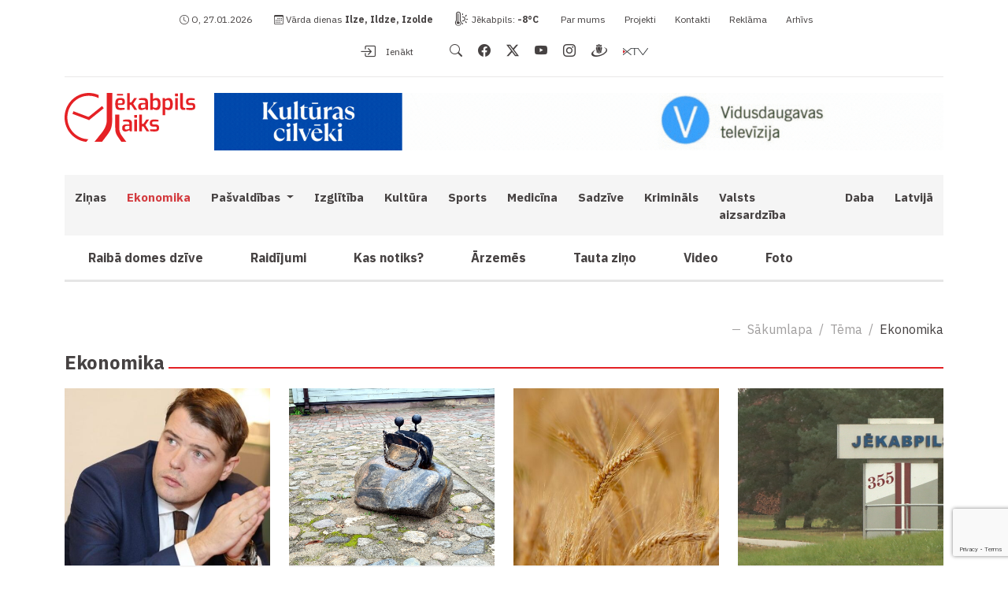

--- FILE ---
content_type: text/html; charset=UTF-8
request_url: https://www.jekabpilslaiks.lv/lv/tema/ekonomika/?lapa=2
body_size: 9322
content:
<!DOCTYPE html>
<html lang="lv" xml:lang="lv" xmlns="http://www.w3.org/1999/xhtml">
    <head>
        <meta charset="utf-8">
        <meta http-equiv="X-UA-Compatible" content="IE=edge,chrome=1">
        <meta http-equiv="Content-Type" content="text/html; charset=utf-8">
        <meta name="viewport" content="width=device-width, initial-scale=1">
        <link rel="canonical" href="https://www.jekabpilslaiks.lv/lv/tema/ekonomika/?lapa=2"/>
        <title>Ekonomika / Jēkabpils Laiks: Jēkabpils ziņas</title>
<meta name="description" content="Informatīvais portāls par Jēkabpili un Jēkabpils reģionu. Jēkabpils ziņas, jaunumi, forums, sludinājumi, foto galerija, reklāma."/><meta name="keywords" content="jekabpilslaiks,jēkabpils ziņas"/><link rel="image_src" href="https://www.jekabpilslaiks.lv/uploads/files/images/screens/jekabpils-laiks-cover.png"/><link rel="sitemap" type="application/xml" title="Sitemap" href="https://www.jekabpilslaiks.lv/sitemap.xml" />
    <meta http-equiv="Cache-control" content="public">
<meta name="robots" content="index,follow">
<meta name="revisit-after" content="2 days">
<meta name="development" content="KG-Dizains.lv">
<meta name="generator" content="KPanel">
<meta name="copyright" content="Jēkabpils Laiks © 2026. ">
    <link rel="alternate" href="https://www.jekabpilslaiks.lv/lv/tema/ekonomika/?lapa=2" hreflang="lv"/>

<!--FAV-ICON-->
<link rel="shortcut icon" href="/uploads/files/images/favicons/favicon.ico"><link rel="apple-touch-icon-precomposed" sizes="57x57" href="/uploads/files/images/favicons/apple-touch-icon-57x57.png"><link rel="apple-touch-icon-precomposed" sizes="144x144" href="/uploads/files/images/favicons/apple-touch-icon-114x114.png"><link rel="apple-touch-icon-precomposed" sizes="72x72" href="/uploads/files/images/favicons/apple-touch-icon-72x72.png"><link rel="apple-touch-icon-precomposed" sizes="144x144" href="/uploads/files/images/favicons/apple-touch-icon-144x144.png"><link rel="apple-touch-icon-precomposed" sizes="60x60" href="/uploads/files/images/favicons/apple-touch-icon-60x60.png"><link rel="apple-touch-icon-precomposed" sizes="120x120" href="/uploads/files/images/favicons/apple-touch-icon-120x120.png"><link rel="apple-touch-icon-precomposed" sizes="76x76" href="/uploads/files/images/favicons/apple-touch-icon-76x76.png"><link rel="apple-touch-icon-precomposed" sizes="152x152" href="/uploads/files/images/favicons/apple-touch-icon-152x152.png"><link rel="icon" type="image/png" href="/uploads/files/images/favicons/favicon-196x196.png" sizes="196x196"><link rel="icon" type="image/png" href="/uploads/files/images/favicons/favicon-96x96.png" sizes="96x96"><link rel="icon" type="image/png" href="/uploads/files/images/favicons/favicon-32x32.png" sizes="32x32"><link rel="icon" type="image/png" href="/uploads/files/images/favicons/favicon-16x16.png" sizes="16x16"><link rel="icon" type="image/png" href="/uploads/files/images/favicons/favicon-128.png" sizes="128x128"><meta name="application-name" content="Jēkabpils Laiks: Jēkabpils ziņas"/>
<meta name="msapplication-TileColor" content="#E52125"/><meta name="theme-color" content="#E52125">
<meta name="msapplication-navbutton-color" content="#E52125">
<meta name="apple-mobile-web-app-capable" content="yes">
<meta name="apple-mobile-web-app-status-bar-style" content="#E52125">

<meta name="msapplication-TileImage" content="/uploads/files/images/favicons/apple-touch-icon-144x144.png"><meta name="msapplication-square70x70logo" content="/uploads/files/images/favicons/mstile-70x70.png"><meta name="msapplication-square150x150logo" content="/uploads/files/images/favicons/mstile-150x150.png"><meta name="msapplication-wide310x150logo" content="/uploads/files/images/favicons/mstile-310x310.png"><meta name="msapplication-square310x310logo" content="/uploads/files/images/favicons/mstile-310x310.png"><link href="/site/assets/css/cookies.css" rel="stylesheet"><!--SOCIAL-SHARE-->
<meta property="og:title" content="Ekonomika"/>
<meta property="og:site_name" content="Jēkabpils Laiks: Jēkabpils ziņas"/>
<meta property="og:type" content="website"/>
<meta property="og:url" content="https://www.jekabpilslaiks.lv/lv/tema/ekonomika/?lapa=2"/>
<meta property="og:image" content="https://www.jekabpilslaiks.lv/uploads/files/images/screens/jekabpils-laiks-cover.png"/>
<meta property="og:site_name" content="Jēkabpils Laiks: Jēkabpils ziņas"/>
<meta property="fb:app_id" content="412648314190366"/><meta property="og:description" content="Informatīvais portāls par Jēkabpili un Jēkabpils.."/>
<meta name="dr:say:img" content="https://www.jekabpilslaiks.lv/uploads/files/images/screens/jekabpils-laiks-cover.png"/>
<meta name="dr:say:title" content="Ekonomika"/>

<!--TWITTER-SHARE-->
<meta name="twitter:site" content="@">
<meta name="twitter:domain" content="https://www.jekabpilslaiks.lv">
<meta name="twitter:title" content="Ekonomika">
<meta name="twitter:description" content="Informatīvais portāls par Jēkabpili un Jēkabpils reģionu. Jēkabpils ziņas, jaunumi, forums, sludinājumi, foto galerija, reklāma.">
<meta name="twitter:card" content="summary_large_image">
<meta name="twitter:image" content="https://www.jekabpilslaiks.lv/uploads/files/images/screens/jekabpils-laiks-cover.png">
<script type="application/ld+json">
    {
        "@context" : "http://schema.org",
        "@type" : "Organization",
        "name" : "",
        "url" : "https://www.jekabpilslaiks.lv",
        "legalName" : "",
        "email" : "",
        "logo" : "https://www.jekabpilslaiks.lv/uploads/files/images/logos/jekabpils-laiks-logo-v2.svg",
        "taxID" : "",
        "vatID" : "",
                "address": {
            "@type": "PostalAddress",
            "streetAddress": "",
            "addressRegion": "",
            "addressLocality": "",
            "postalCode": "",
            "addressCountry": ""
        }
    }
</script>
            <!--Font tags-->
        <link rel="preconnect" href="https://fonts.googleapis.com">
        <link rel="preconnect" href="https://fonts.gstatic.com" crossorigin>
        <link href="https://fonts.googleapis.com/css2?family=IBM+Plex+Sans:ital,wght@0,100;0,200;0,300;0,400;0,500;0,600;0,700;1,100;1,200;1,400&display=swap" rel="stylesheet">
                    <link rel="stylesheet" type="text/css" media="screen, print, projection" href="/site.min.css"/>
                                            <link href='https://api.tiles.mapbox.com/mapbox-gl-js/v2.8.1/mapbox-gl.css' rel='stylesheet' />
            <script type="text/javascript" src="//connect.facebook.net/en_US/sdk.js"></script>
            <script src="https://accounts.google.com/gsi/client" async defer></script>
            <script async src="https://pagead2.googlesyndication.com/pagead/js/adsbygoogle.js?client=ca-pub-8278841335242447" crossorigin="anonymous"></script>
                        <script async src="https://core.dimatter.ai/pubs/jekabpilslaiks-lv.min.js"></script>
        <script>
            window.dimatter = window.dimatter || [];
            window.dimatter.push('standalone');
            window.dimatter.push(['_initialize']);
        </script>
    </head>
    <body>
                        <!--[if lt IE 11]>
            <p class="browserupgrade">Atvainojiet, Jūsu interneta pārlūks ir novecojis un nevar precīzi parādīt šo mājas lapu, lūdzu atjaunojiet to, vai izmantojiet kādu citu mūsdienīgu interneta pārlūku, ko var iegūt šeit:<a href="//browsehappy.com/" target="_blank">Interneta pārlūki.</a></p>
        <![endif]-->
                            <noscript>
            <div class="alert alert-danger alert-javascript"><i class="bi bi-x-circle-fill"></i> Jūsu pārlūkam nav iespējots JavaScript, līdz ar to šī lapu nebūs iespējams pilnvērtīgi apskatīties!</div>
        </noscript>
        <div class="alert alert-danger alert-javascript alert-browers-version" id="alert-browers-version"><i class="bi bi-browser-chrome"></i> Jūsu pārlūks ir novecojis, līdz ar to šīs lapas pilnvērtīga funkcionalitāte nebūs pieejama!</div>
                            <div id='jekablv00_pixel_Desktop'></div>
            <script>
                if (window.innerWidth >= 992){
                    window.dimatter.push(['jekablv00_pixel_Desktop']);
                    window.dimatter.push(['_requestBanners', 'jekablv00_pixel_Desktop']);
                }
            </script>
        <header>
    <div class="container container-top">
        <div class="row">
            <div class="col-12 col-sm-12 col-md-12 col-lg-12 col-lg-12 header-top-bar-col">
                <div class="header-top-bar">
                    <div class="row">
                        <div class="col-12 col-sm-12 col-md-12 col-lg-8 col-xl-8 col-top-bar-left">
                            <span class="daytime"><i class="bi bi-clock"></i> O, 27.01.2026</span>
                            <button type="button" class="btn btn-outline btn-toggle-namdays"><i class="bi bi-calendar3"></i></button>
                            <span class="namedays"><i class="bi bi-calendar3"></i> Vārda dienas <strong><a href="/lv/varda-dienas/">Ilze, Ildze, Izolde</a></strong></span>
                            <span class="outdoor-temp"><i class="bi bi-thermometer-sun"></i> <a href="https://www.gismeteo.lv/weather-jekabpils-4098/2-weeks/" target="_blank">Jēkabpils: <span id="outdoor-temp">0</span></a></span>
                            <button type="button" class="btn btn-outline btn-toggle-topbar"><i class="bi bi-info-lg"></i></button>
                                    
            <div class="top-bar-nav-nav-widget widget">
                                                    <ul class="top-bar-nav-menu">
                                                    <li class="top-bar-nav-menu-item"><a class="footer-menu-link" href="/lv/par-mums/" target="_top">Par mums</a></li>
                                                    <li class="top-bar-nav-menu-item"><a class="footer-menu-link" href="/lv/projekti/" target="_top">Projekti</a></li>
                                                    <li class="top-bar-nav-menu-item"><a class="footer-menu-link" href="/lv/kontakti/" target="_top">Kontakti</a></li>
                                                    <li class="top-bar-nav-menu-item"><a class="footer-menu-link" href="/lv/reklamas-iesniegsana/" target="_top">Reklāma</a></li>
                                                    <li class="top-bar-nav-menu-item"><a class="footer-menu-link" href="https://arhivs.jekabpilslaiks.lv" target="_blank">Arhīvs</a></li>
                                            </ul>
                            </div>

                                    </div>
                        <div class="col-12 col-sm-12 col-md-12 col-xl-4 col-xl-4 col-top-bar-right">
                                                            <a href="/login/" class="login-popup-soc" data-redirect="https://www.jekabpilslaiks.lv/lv/tema/ekonomika/?lapa=2"><i class="bi bi-box-arrow-in-right"></i> Ienākt</a>
                                                        <ul class="soc-icon-link"><li><a href="/meklet/?extend=1" aria-label="search" class="search"><i class="bi bi-search"></i></a></li><li><a href="https://www.facebook.com/jekabpilslaiks" target="_blank" aria-label="facebook" class="facebook"><i class="bi bi-facebook"></i></a></li><li><a href="https://twitter.com/JekabpilsLaiks" target="_blank" aria-label="twitter" class="twitter"><i class="bi bi-twitter-x"></i></a></li><li><a href="https://www.youtube.com/user/VDTVsizeti" target="_blank" aria-label="youtube" class="youtube"><i class="bi bi-youtube"></i></a></li><li><a href="https://www.instagram.com/jekabpilslaiks/" target="_blank" aria-label="instagram" class="instagram"><i class="bi bi-instagram"></i></a></li><li><a href="https://www.draugiem.lv/jekabpilslaiks/" target="_blank" aria-label="draugiem" class="draugiem"><i class="bi bi-draugiem"></i></a></li><li><a href="https://xtv.lv/vdtv/program/YAOGZER74ZP-jekabpils_laiks" target="_blank" aria-label="xtv" class="xtv"><i class="bi bi-xtv"></i></a></li></ul>                        </div>
                    </div>
                </div>
            </div>
        </div>
    </div>
    <div class="container container-middle">
        <div class="row">
            <div class="col-12 col-sm-12 col-md-12 col-lg-4 col-xl-2 col-logo">
                <a href="/" class="main-logo">
                    <img src="/uploads/files/images/logos/jekabpils-laiks-logo-v2.svg" alt="Jēkabpils Laiks: Jēkabpils ziņas" class="main-logo">
                </a>
            </div>
            <div class="col-12 col-sm-12 col-md-12 col-lg-8 col-xl-10 col-head-xl-banner">
                        <div class="widget widget-ads" id="widget-5">
                        <div class="widget-content">
                                                        <div class="widget-item">
                        <div class="banner-placeholder desctop"><a href="https://www.jekabpilslaiks.lv/s/tEH5Y7XRuE/" target="_blank" class="banner-link"><img src="/uploads/files/ads/2025/06/20/tepat aiz hozironta desktop.gif" class="img-fluid banner-content"></a></div>                        <div class="banner-placeholder mobile"><a href="https://www.jekabpilslaiks.lv/s/tEH5Y7XRuE/" target="_blank" class="banner-link"><img src="/uploads/files/ads/2025/06/20/tepat aiz hozironta  mob.gif" class="img-fluid banner-content"></a></div>                    </div>
                                                </div>
        </div>
                </div>
        </div>
    </div>
    <div class="container container-bottom">
        <div class="row">
            <div class="col-12 col-sm-12 col-md-12 col-lg-12 col-lg-12 col-main-nav">
                                
                            <nav class="navbar navbar-expand-xl main-navigation" id="nav-main-nav">
                                <div class="container-fluid">
                                    <button class="navbar-toggler" type="button" data-bs-toggle="collapse" data-bs-target="#main-nav" aria-controls="navbarSupportedContent" aria-expanded="false" aria-label="Toggle navigation">
                                        <i class="bi bi-list"></i>
                                    </button><div class="collapse navbar-collapse" id="main-nav">
                                        <ul class="navbar-nav m-auto">
                                
                                            <li class="nav-item">
                                                <a class="nav-link" href="/lv/zinas/" target="_top">
                                                    Ziņas
                                                </a>
                                            </li>
                                        
                                            <li class="nav-item active">
                                                <a class="nav-link" href="/lv/tema/ekonomika/" target="_top">
                                                    Ekonomika
                                                </a>
                                            </li>
                                        
                                            <li class="nav-item dropdown" data-item="10">
                                                <a class="nav-link dropdown-toggle" href="/lv/tema/pasvaldibas/" target="_top" id="DropdownMenuLink-10" role="button" data-bs-toggle="dropdown" aria-expanded="false">
                                                    Pašvaldības
                                                </a>
                                            <div class="dropdown-menu dropdown-menu-10" aria-labelledby="DropdownMenuLink-10"><a class="dropdown-item dropdonw-item-1" href="/lv/tema/jekabpils-novads/" target="_top">Jēkabpils Novads</a><a class="dropdown-item dropdonw-item-2" href="/lv/tema/aizkraukles-novads/" target="_top">Aizkraukles novads</a><a class="dropdown-item dropdonw-item-3" href="/lv/tema/livanu-novads/" target="_top">Līvānu novads</a></div></li>
                                            <li class="nav-item">
                                                <a class="nav-link" href="/lv/tema/Izglitiba/" target="_top">
                                                    Izglītība
                                                </a>
                                            </li>
                                        
                                            <li class="nav-item">
                                                <a class="nav-link" href="/lv/tema/kultura/" target="_top">
                                                    Kultūra
                                                </a>
                                            </li>
                                        
                                            <li class="nav-item">
                                                <a class="nav-link" href="/lv/tema/sports/" target="_top">
                                                    Sports
                                                </a>
                                            </li>
                                        
                                            <li class="nav-item">
                                                <a class="nav-link" href="/lv/tema/medicina/" target="_top">
                                                    Medicīna
                                                </a>
                                            </li>
                                        
                                            <li class="nav-item">
                                                <a class="nav-link" href="/lv/tema/sadzive/" target="_top">
                                                    Sadzīve
                                                </a>
                                            </li>
                                        
                                            <li class="nav-item">
                                                <a class="nav-link" href="/lv/tema/kriminals/" target="_top">
                                                    Krimināls
                                                </a>
                                            </li>
                                        
                                            <li class="nav-item">
                                                <a class="nav-link" href="/lv/tema/valsts-aizsardziba/" target="_top">
                                                    Valsts aizsardzība
                                                </a>
                                            </li>
                                        
                                            <li class="nav-item">
                                                <a class="nav-link" href="/lv/tema/daba/" target="_top">
                                                    Daba
                                                </a>
                                            </li>
                                        
                                            <li class="nav-item">
                                                <a class="nav-link" href="/lv/tema/latvija/" target="_top">
                                                    Latvijā
                                                </a>
                                            </li>
                                        <li class="nav-item secundary-nav-item"><a class="nav-link" aria-current="page" href="/lv/tema/raiba-domes-dzive/" target="_top">Raibā domes dzīve</a></li><li class="nav-item secundary-nav-item"><a class="nav-link" aria-current="page" href="/lv/tema/raidijumi/" target="_top">Raidījumi</a></li><li class="nav-item secundary-nav-item"><a class="nav-link" aria-current="page" href="/lv/tema/kas-notiks/" target="_top">Kas notiks?</a></li><li class="nav-item secundary-nav-item"><a class="nav-link" aria-current="page" href="/lv/tema/arzemes/" target="_top">Ārzemēs</a></li><li class="nav-item secundary-nav-item"><a class="nav-link" aria-current="page" href="/lv/tema/tauta-zino/" target="_top">Tauta ziņo</a></li><li class="nav-item secundary-nav-item"><a class="nav-link" aria-current="page" href="/lv/video/" target="_top">Video</a></li><li class="nav-item secundary-nav-item"><a class="nav-link" aria-current="page" href="/lv/foto-arhivs/" target="_top">Foto</a></li>
                                    </ul>
                                </div>
                            </div>
                        </nav>
                                                                                <section class="main-sub-menu">
                            <ul class="nav">
                                                                    <li class="nav-item">
                                        <a class="nav-link" aria-current="page" href="/lv/tema/raiba-domes-dzive/" target="_top">
                                            Raibā domes dzīve                                        </a>
                                    </li>
                                                                    <li class="nav-item">
                                        <a class="nav-link" aria-current="page" href="/lv/tema/raidijumi/" target="_top">
                                            Raidījumi                                        </a>
                                    </li>
                                                                    <li class="nav-item">
                                        <a class="nav-link" aria-current="page" href="/lv/tema/kas-notiks/" target="_top">
                                            Kas notiks?                                        </a>
                                    </li>
                                                                    <li class="nav-item">
                                        <a class="nav-link" aria-current="page" href="/lv/tema/arzemes/" target="_top">
                                            Ārzemēs                                        </a>
                                    </li>
                                                                    <li class="nav-item">
                                        <a class="nav-link" aria-current="page" href="/lv/tema/tauta-zino/" target="_top">
                                            Tauta ziņo                                        </a>
                                    </li>
                                                                    <li class="nav-item">
                                        <a class="nav-link" aria-current="page" href="/lv/video/" target="_top">
                                            Video                                        </a>
                                    </li>
                                                                    <li class="nav-item">
                                        <a class="nav-link" aria-current="page" href="/lv/foto-arhivs/" target="_top">
                                            Foto                                        </a>
                                    </li>
                                                            </ul>
                        </section>
                                                </div>
        </div>
    </div>
        
        <section class="main-banner">
            <div class="container">
                <div class="row">
                    <div class="col-12 col-sm-12 col-md-12 col-lg-12 col-lg-12">
                        <div class="widget widget-html">
                                                                                    <div id="jekablv01_giga_1320x250_1" class="thirdparty-banners-block"></div>
<script>
  if (window.innerWidth >= 992){
    window.dimatter.push(['jekablv01_giga_1320x250_1']);
    window.dimatter.push(['_requestBanners', 'jekablv01_giga_1320x250_1']);
  }
</script>
                        </div>
                    </div>
                </div>
            </div>
        </section>

    </header><main class="article-all" id="tema">
    <div class="container">
        <div class="row row-1">
            <div class="col-12 col-sm-12 col-md-12 col-lg-12 col-xl-12 col-page-toolbar page-navigation text-right">
                <nav aria-label="breadcrumb"><ol class="breadcrumb"><li class="breadcrumb-item"><a href="/lv/">Sākumlapa</a></li><li class="breadcrumb-item"><a href="/lv/tema/">Tēma</a></li><li class="breadcrumb-item active" aria-current="page"><a href="/lv/tema/ekonomika/">Ekonomika</a></li></ol></nav>            </div>
            <div class="col-12 col-sm-12 col-md-12 col-lg-12 col-xl-12">
                <h4 class="widget-title"><span>Ekonomika</span></h4>
            </div>
        </div>
        <div class="row row-2">
            <div class="col-12 col-sm-12 col-md-12 col-lg-12 col-xl-12 col-all-news-body col-all-category-body">
                                    <div class="row">
                                                                                    <div class="col-12 col-sm-12 col-md-6 col-lg-4 col-xl-3 col-all-articles-item">
                                        
                    <article class="news-post small_post_rectangle bottom-wide" id="silina-sarezgitos-apstaklos-rikojas-izlemigi-saglabajot-kokrupnieku-starptautisko-konkuretspeju">
            <a href="/lv/zinas/silina-sarezgitos-apstaklos-rikojas-izlemigi-saglabajot-kokrupnieku-starptautisko-konkuretspeju/" class="post-link" title="Siliņa sarežģītos apstākļos rīkojās izlēmīgi, saglabājot kokrūpnieku starptautisko konkurētspēju">
                <div class="wrapper">
                    <img src="/uploads/news/2025/11/17/middle_20251117122636_8BpDr.jpg" alt="Latvijas Kokrūpniecības federācijas izpilddirektors Kristaps Klauss" class="img-fluid" onerror="this.onerror=null;this.src='/uploads/news/2025/11/17/middle_20251117122636_8BpDr.jpg';">
                    <div class="title">
                        <span class="tool-bar">
                            <span class="category">Ekonomika</span>                            <span class="date"><i class="bi bi-clock"></i> 17.11.2025</span>
                        </span>
                        <h4 class="post-title">
                            Siliņa sarežģītos apstākļos rīkojās izlēmīgi, saglabājot kokrūpnieku starptautisko konkurētspēju                            <span class="comments"><i class="bi bi-chat-left-fill"></i> <small>4</small></span>                        </h4>
                    </div>
                    <div class="options">
                                                                    </div>
                </div>
            </a>
                    </article>
    
    
                                    </div>
                                <div class="col-12 col-sm-12 col-md-12 col-lg-12 col-xl-12 col-after-article-banner"><div class="thirdparty-banners-block thirdparty-banners-block-mobile" id="jekablv01_mobile_300x250_1"></div><script>if (window.innerWidth < 992) {window.dimatter.push(['jekablv01_mobile_300x250_1']);window.dimatter.push(['_requestBanners', 'jekablv01_mobile_300x250_1']);}</script></div>                                                                                                                <div class="col-12 col-sm-12 col-md-6 col-lg-4 col-xl-3 col-all-articles-item">
                                        
                    <article class="news-post small_post_rectangle bottom-wide" id="jekabpils-novads-2026-gada-sanems-11-4-miljonus-eiro-lielu-dotaciju">
            <a href="/lv/zinas/jekabpils-novads-2026-gada-sanems-11-4-miljonus-eiro-lielu-dotaciju/" class="post-link" title="Jēkabpils novads 2026. gadā saņems 11,4 miljonus eiro lielu dotāciju">
                <div class="wrapper">
                    <img src="/uploads/news/2025/11/12/middle_20251112121829_bASAs.jpg" alt="Jēkabpils novads 2026. gadā saņems 11,4 miljonus eiro lielu dotāciju" class="img-fluid" onerror="this.onerror=null;this.src='/uploads/news/2025/11/12/middle_20251112121829_bASAs.jpg';">
                    <div class="title">
                        <span class="tool-bar">
                            <span class="category">Ekonomika</span>                            <span class="date"><i class="bi bi-clock"></i> 12.11.2025</span>
                        </span>
                        <h4 class="post-title">
                            Jēkabpils novads 2026. gadā saņems 11,4 miljonus eiro lielu dotāciju                            <span class="comments"><i class="bi bi-chat-left-fill"></i> <small>8</small></span>                        </h4>
                    </div>
                    <div class="options">
                                                                    </div>
                </div>
            </a>
                    </article>
    
    
                                    </div>
                                                                                                                                                <div class="col-12 col-sm-12 col-md-6 col-lg-4 col-xl-3 col-all-articles-item">
                                        
                    <article class="news-post small_post_rectangle" id="lietavas-sogad-visvairak-skarusas-ziemas-kviesus-un-auzas">
            <a href="/lv/zinas/lietavas-sogad-visvairak-skarusas-ziemas-kviesus-un-auzas/" class="post-link" title="Lietavas šogad visvairāk skārušas ziemas kviešus un auzas">
                <div class="wrapper">
                    <img src="/uploads/news/2025/11/10/middle_20251110063608_f4b31.jpg" alt="Lietavas &scaron;ogad visvairāk skāru&scaron;as ziemas kvie&scaron;us un auzas" class="img-fluid" onerror="this.onerror=null;this.src='/uploads/news/2025/11/10/middle_20251110063608_f4b31.jpg';">
                    <div class="title">
                        <span class="tool-bar">
                            <span class="category">Ekonomika</span>                            <span class="date"><i class="bi bi-clock"></i> 11.11.2025</span>
                        </span>
                        <h4 class="post-title">
                            Lietavas šogad visvairāk skārušas ziemas kviešus un auzas                            <span class="comments"><i class="bi bi-chat-left-fill"></i> <small>1</small></span>                        </h4>
                    </div>
                    <div class="options">
                                                                    </div>
                </div>
            </a>
                    </article>
    
    
                                    </div>
                                                                                                                                                <div class="col-12 col-sm-12 col-md-6 col-lg-4 col-xl-3 col-all-articles-item">
                                        
                    <article class="news-post small_post_rectangle bottom-wide" id="oktobri-latvija-registreti-990-jauni-uznemumi-jekabpils-novada-19-">
            <a href="/lv/zinas/oktobri-latvija-registreti-990-jauni-uznemumi-jekabpils-novada-19-/" class="post-link" title="Oktobrī Latvijā reģistrēti 990 jauni uzņēmumi, Jēkabpils novadā – 19 ">
                <div class="wrapper">
                    <img src="/uploads/news/2025/11/04/middle_20251104174132_yLvTl.png" alt="Oktobrī Latvijā reģistrēti 990 jauni uzņēmumi, Jēkabpils novadā &ndash; 19 " class="img-fluid" onerror="this.onerror=null;this.src='/uploads/news/2025/11/04/middle_20251104174132_yLvTl.png';">
                    <div class="title">
                        <span class="tool-bar">
                            <span class="category">Ekonomika</span>                            <span class="date"><i class="bi bi-clock"></i> 05.11.2025</span>
                        </span>
                        <h4 class="post-title">
                            Oktobrī Latvijā reģistrēti 990 jauni uzņēmumi, Jēkabpils novadā – 19                             <span class="comments"><i class="bi bi-chat-left-fill"></i> <small>2</small></span>                        </h4>
                    </div>
                    <div class="options">
                                                                    </div>
                </div>
            </a>
                    </article>
    
    
                                    </div>
                                <div class="col-12 col-sm-12 col-md-12 col-lg-12 col-xl-12 col-after-article-banner"><div class="thirdparty-banners-block thirdparty-banners-block-mobile" id="jekablv02_mobile_300x250_2"></div><script>if (window.innerWidth < 992) {window.dimatter.push(['jekablv02_mobile_300x250_2']);window.dimatter.push(['_requestBanners', 'jekablv02_mobile_300x250_2']);}</script></div>                                                                                                                <div class="col-12 col-sm-12 col-md-6 col-lg-4 col-xl-3 col-all-articles-item">
                                        
                    <article class="news-post small_post_rectangle bottom-wide" id="jekabpili-durvis-veris-iespaidigs-izklaides-un-sporta-centrs">
            <a href="/lv/zinas/jekabpili-durvis-veris-iespaidigs-izklaides-un-sporta-centrs/" class="post-link" title="Jēkabpilī durvis vēris iespaidīgs izklaides un sporta centrs">
                <div class="wrapper">
                    <img src="/uploads/news/2025/10/28/middle_20251028181122_p5FWX.jpg" alt="Jēkabpilī durvis vēris iespaidīgs izklaides un sporta centrs" class="img-fluid" onerror="this.onerror=null;this.src='/uploads/news/2025/10/28/middle_20251028181122_p5FWX.jpg';">
                    <div class="title">
                        <span class="tool-bar">
                            <span class="category">Ekonomika</span>                            <span class="date"><i class="bi bi-clock"></i> 28.10.2025</span>
                        </span>
                        <h4 class="post-title">
                            Jēkabpilī durvis vēris iespaidīgs izklaides un sporta centrs                            <span class="comments"><i class="bi bi-chat-left-fill"></i> <small>10</small></span>                        </h4>
                    </div>
                    <div class="options">
                        <span class="post-has-videos"><i class="bi bi-youtube"></i></span>                                            </div>
                </div>
            </a>
                    </article>
    
    
                                    </div>
                                                                                                                                                <div class="col-12 col-sm-12 col-md-6 col-lg-4 col-xl-3 col-all-articles-item">
                                        
                    <article class="news-post small_post_rectangle bottom-wide" id="pec-tragiskiem-gadijumiem-laukos-izveidots-atbalsta-talrunis-lauksaimniekiem">
            <a href="/lv/zinas/pec-tragiskiem-gadijumiem-laukos-izveidots-atbalsta-talrunis-lauksaimniekiem/" class="post-link" title="Pēc traģiskiem gadījumiem laukos izveidots atbalsta tālrunis lauksaimniekiem">
                <div class="wrapper">
                    <img src="/uploads/news/2025/10/27/middle_20251027174110_mEcYK.jpg" alt="Pēc traģiskiem gadījumiem laukos izveidots atbalsta tālrunis lauksaimniekiem" class="img-fluid" onerror="this.onerror=null;this.src='/uploads/news/2025/10/27/middle_20251027174110_mEcYK.jpg';">
                    <div class="title">
                        <span class="tool-bar">
                            <span class="category">Ekonomika</span>                            <span class="date"><i class="bi bi-clock"></i> 28.10.2025</span>
                        </span>
                        <h4 class="post-title">
                            Pēc traģiskiem gadījumiem laukos izveidots atbalsta tālrunis lauksaimniekiem                            <span class="comments"><i class="bi bi-chat-left-fill"></i> <small>7</small></span>                        </h4>
                    </div>
                    <div class="options">
                                                                    </div>
                </div>
            </a>
                    </article>
    
    
                                    </div>
                                                                                                                                                <div class="col-12 col-sm-12 col-md-6 col-lg-4 col-xl-3 col-all-articles-item">
                                        
                    <article class="news-post small_post_rectangle bottom-wide" id="-tukuma-auto-sanem-vairakus-simtus-eiro-lielu-sodu-par-neizpilditiem-reisiem">
            <a href="/lv/zinas/-tukuma-auto-sanem-vairakus-simtus-eiro-lielu-sodu-par-neizpilditiem-reisiem/" class="post-link" title="“Tukuma auto” saņem vairākus simtus eiro lielu sodu par neizpildītiem reisiem">
                <div class="wrapper">
                    <img src="/uploads/news/2025/10/27/middle_20251027105945_6dc4e.jpg" alt="&ldquo;Tukuma auto&rdquo; saņem vairākus simtus eiro lielu sodu par neizpildītiem reisiem" class="img-fluid" onerror="this.onerror=null;this.src='/uploads/news/2025/10/27/middle_20251027105945_6dc4e.jpg';">
                    <div class="title">
                        <span class="tool-bar">
                            <span class="category">Ekonomika</span>                            <span class="date"><i class="bi bi-clock"></i> 27.10.2025</span>
                        </span>
                        <h4 class="post-title">
                            “Tukuma auto” saņem vairākus simtus eiro lielu sodu par neizpildītiem reisiem                            <span class="comments"><i class="bi bi-chat-left-fill"></i> <small>6</small></span>                        </h4>
                    </div>
                    <div class="options">
                                                                    </div>
                </div>
            </a>
                    </article>
    
    
                                    </div>
                                                                                                                                                <div class="col-12 col-sm-12 col-md-6 col-lg-4 col-xl-3 col-all-articles-item">
                                        
                    <article class="news-post small_post_rectangle bottom-wide" id="nelegala-alkohola-pieaugums-pec-ierobezojumiem-nav-verojams">
            <a href="/lv/zinas/nelegala-alkohola-pieaugums-pec-ierobezojumiem-nav-verojams/" class="post-link" title="Nelegālā alkohola pieaugums pēc ierobežojumiem nav vērojams">
                <div class="wrapper">
                    <img src="/uploads/news/2025/10/23/middle_20251023143311_ac6Rk.jpg" alt="Nelegālā alkohola pieaugums pēc ierobežojumiem nav vērojams" class="img-fluid" onerror="this.onerror=null;this.src='/uploads/news/2025/10/23/middle_20251023143311_ac6Rk.jpg';">
                    <div class="title">
                        <span class="tool-bar">
                            <span class="category">Ekonomika</span>                            <span class="date"><i class="bi bi-clock"></i> 24.10.2025</span>
                        </span>
                        <h4 class="post-title">
                            Nelegālā alkohola pieaugums pēc ierobežojumiem nav vērojams                            <span class="comments"><i class="bi bi-chat-left-fill"></i> <small>9</small></span>                        </h4>
                    </div>
                    <div class="options">
                                                                    </div>
                </div>
            </a>
                    </article>
    
    
                                    </div>
                                <div class="col-12 col-sm-12 col-md-12 col-lg-12 col-xl-12 col-after-article-banner"><div class="thirdparty-banners-block thirdparty-banners-block-mobile" id="jekablv03_mobile_300x600_3"></div><script>if (window.innerWidth < 992) {window.dimatter.push(['jekablv03_mobile_300x600_3']);window.dimatter.push(['_requestBanners', 'jekablv03_mobile_300x600_3']);}</script></div>                                                                                                                <div class="col-12 col-sm-12 col-md-6 col-lg-4 col-xl-3 col-all-articles-item">
                                        
                    <article class="news-post small_post_rectangle bottom-wide" id="aizstavot-vietejos-uznemumus-valdiba-sanem-duri-seja">
            <a href="/lv/zinas/aizstavot-vietejos-uznemumus-valdiba-sanem-duri-seja/" class="post-link" title="Aizstāvot vietējos uzņēmumus, valdība saņem dūri sejā">
                <div class="wrapper">
                    <img src="/uploads/news/2025/10/23/middle_20251023124820_1d7e7.jpg" alt="Aizstāvot vietējos uzņēmumus, valdība saņem dūri sejā" class="img-fluid" onerror="this.onerror=null;this.src='/uploads/news/2025/10/23/middle_20251023124820_1d7e7.jpg';">
                    <div class="title">
                        <span class="tool-bar">
                            <span class="category">Ekonomika</span>                            <span class="date"><i class="bi bi-clock"></i> 23.10.2025</span>
                        </span>
                        <h4 class="post-title">
                            Aizstāvot vietējos uzņēmumus, valdība saņem dūri sejā                            <span class="comments"><i class="bi bi-chat-left-fill"></i> <small>2</small></span>                        </h4>
                    </div>
                    <div class="options">
                                                                    </div>
                </div>
            </a>
                    </article>
    
    
                                    </div>
                                                                                                                                                <div class="col-12 col-sm-12 col-md-6 col-lg-4 col-xl-3 col-all-articles-item">
                                        
                    <article class="news-post small_post_rectangle bottom-wide" id="darba-deveji-jekabpili-gatavojas-piesaistit-darbiniekus-no-arvalstim">
            <a href="/lv/zinas/darba-deveji-jekabpili-gatavojas-piesaistit-darbiniekus-no-arvalstim/" class="post-link" title="Darba devēji Jēkabpilī gatavojas piesaistīt darbiniekus no ārvalstīm">
                <div class="wrapper">
                    <img src="/uploads/news/2025/10/21/middle_20251021133233_Ffuje.jpg" alt="Darba devēji Jēkabpilī gatavojas piesaistīt darbiniekus no ārvalstīm" class="img-fluid" onerror="this.onerror=null;this.src='/uploads/news/2025/10/21/middle_20251021133233_Ffuje.jpg';">
                    <div class="title">
                        <span class="tool-bar">
                            <span class="category">Ekonomika</span>                            <span class="date"><i class="bi bi-clock"></i> 22.10.2025</span>
                        </span>
                        <h4 class="post-title">
                            Darba devēji Jēkabpilī gatavojas piesaistīt darbiniekus no ārvalstīm                            <span class="comments"><i class="bi bi-chat-left-fill"></i> <small>25</small></span>                        </h4>
                    </div>
                    <div class="options">
                                                                    </div>
                </div>
            </a>
                    </article>
    
    
                                    </div>
                                                                                                                                                <div class="col-12 col-sm-12 col-md-6 col-lg-4 col-xl-3 col-all-articles-item">
                                        
                    <article class="news-post small_post_rectangle bottom-wide" id="-jekabpils-puse-iecerets-milzu-veja-parks-lidz-17-turbinam">
            <a href="/lv/zinas/-jekabpils-puse-iecerets-milzu-veja-parks-lidz-17-turbinam/" class="post-link" title=" Jēkabpils pusē iecerēts milzu vēja parks – līdz 17 turbīnām">
                <div class="wrapper">
                    <img src="/uploads/news/2025/10/20/middle_20251020101650_HjuN5.jpg" alt=" Jēkabpils pusē iecerēts milzu vēja parks &ndash; līdz 17 turbīnām" class="img-fluid" onerror="this.onerror=null;this.src='/uploads/news/2025/10/20/middle_20251020101650_HjuN5.jpg';">
                    <div class="title">
                        <span class="tool-bar">
                            <span class="category">Ekonomika</span>                            <span class="date"><i class="bi bi-clock"></i> 20.10.2025</span>
                        </span>
                        <h4 class="post-title">
                             Jēkabpils pusē iecerēts milzu vēja parks – līdz 17 turbīnām                            <span class="comments"><i class="bi bi-chat-left-fill"></i> <small>10</small></span>                        </h4>
                    </div>
                    <div class="options">
                                                                    </div>
                </div>
            </a>
                    </article>
    
    
                                    </div>
                                                                                                                                                <div class="col-12 col-sm-12 col-md-6 col-lg-4 col-xl-3 col-all-articles-item">
                                        
                    <article class="news-post small_post_rectangle bottom-narrow" id="divi-livanu-uznemumi-latvijas-vertigako-vidu">
            <a href="/lv/zinas/divi-livanu-uznemumi-latvijas-vertigako-vidu/" class="post-link" title="Divi Līvānu uzņēmumi – Latvijas vērtīgāko vidū">
                <div class="wrapper">
                    <img src="/uploads/news/2025/10/17/middle_20251017112022_aWkRk.jpg" alt="Divi Līvānu uzņēmumi &ndash; Latvijas vērtīgāko vidū" class="img-fluid" onerror="this.onerror=null;this.src='/uploads/news/2025/10/17/middle_20251017112022_aWkRk.jpg';">
                    <div class="title">
                        <span class="tool-bar">
                            <span class="category">Ekonomika</span>                            <span class="date"><i class="bi bi-clock"></i> 17.10.2025</span>
                        </span>
                        <h4 class="post-title">
                            Divi Līvānu uzņēmumi – Latvijas vērtīgāko vidū                            <span class="comments"><i class="bi bi-chat-left-fill"></i> <small>4</small></span>                        </h4>
                    </div>
                    <div class="options">
                                                                    </div>
                </div>
            </a>
                    </article>
    
    
                                    </div>
                                                                                                                                                <div class="col-12 col-sm-12 col-md-6 col-lg-4 col-xl-3 col-all-articles-item">
                                        
                    <article class="news-post small_post_rectangle bottom-wide" id="iedzivotaju-macinos-driz-nonaks-monetas-ar-selijas-gerboni">
            <a href="/lv/zinas/iedzivotaju-macinos-driz-nonaks-monetas-ar-selijas-gerboni/" class="post-link" title="Iedzīvotāju maciņos drīz nonāks monētas ar Sēlijas ģerboni">
                <div class="wrapper">
                    <img src="/uploads/news/2025/10/08/middle_20251008170624_GNYmZ.jpg" alt="Iedzīvotāju maciņos drīz nonāks monētas ar Sēlijas ģerboni" class="img-fluid" onerror="this.onerror=null;this.src='/uploads/news/2025/10/08/middle_20251008170624_GNYmZ.jpg';">
                    <div class="title">
                        <span class="tool-bar">
                            <span class="category">Ekonomika</span>                            <span class="date"><i class="bi bi-clock"></i> 08.10.2025</span>
                        </span>
                        <h4 class="post-title">
                            Iedzīvotāju maciņos drīz nonāks monētas ar Sēlijas ģerboni                            <span class="comments"><i class="bi bi-chat-left-fill"></i> <small>5</small></span>                        </h4>
                    </div>
                    <div class="options">
                        <span class="post-has-videos"><i class="bi bi-youtube"></i></span>                                            </div>
                </div>
            </a>
                    </article>
    
    
                                    </div>
                                                                                                                                                <div class="col-12 col-sm-12 col-md-6 col-lg-4 col-xl-3 col-all-articles-item">
                                        
                    <article class="news-post small_post_rectangle bottom-wide" id="viedoklis-pret-viedokli-par-aicinajumu-atgut-parmaksatos-oik-lidzeklus">
            <a href="/lv/zinas/viedoklis-pret-viedokli-par-aicinajumu-atgut-parmaksatos-oik-lidzeklus/" class="post-link" title="Viedoklis pret viedokli: Par aicinājumu atgūt pārmaksātos OIK līdzekļus">
                <div class="wrapper">
                    <img src="/uploads/news/2025/10/07/middle_20251007064814_946e1.jpg" alt="Viedoklis pret viedokli: Par aicinājumu atgūt pārmaksātos OIK līdzekļus" class="img-fluid" onerror="this.onerror=null;this.src='/uploads/news/2025/10/07/middle_20251007064814_946e1.jpg';">
                    <div class="title">
                        <span class="tool-bar">
                            <span class="category">Ekonomika</span>                            <span class="date"><i class="bi bi-clock"></i> 07.10.2025</span>
                        </span>
                        <h4 class="post-title">
                            Viedoklis pret viedokli: Par aicinājumu atgūt pārmaksātos OIK līdzekļus                            <span class="comments"><i class="bi bi-chat-left-fill"></i> <small>14</small></span>                        </h4>
                    </div>
                    <div class="options">
                                                                    </div>
                </div>
            </a>
                    </article>
    
    
                                    </div>
                                                                                                                                                <div class="col-12 col-sm-12 col-md-6 col-lg-4 col-xl-3 col-all-articles-item">
                                        
                    <article class="news-post small_post_rectangle bottom-wide" id="livanos-no-nakama-gada-banku-pakalpojumi-klus-plasak-pieejami">
            <a href="/lv/zinas/livanos-no-nakama-gada-banku-pakalpojumi-klus-plasak-pieejami/" class="post-link" title="Līvānos no nākamā gada banku pakalpojumi kļūs plašāk pieejami">
                <div class="wrapper">
                    <img src="/uploads/news/2025/10/02/middle_20251002100848_rmlpn.jpg" alt="Līvānos no nākamā gada banku pakalpojumi kļūs pla&scaron;āk pieejami" class="img-fluid" onerror="this.onerror=null;this.src='/uploads/news/2025/10/02/middle_20251002100848_rmlpn.jpg';">
                    <div class="title">
                        <span class="tool-bar">
                            <span class="category">Ekonomika</span>                            <span class="date"><i class="bi bi-clock"></i> 02.10.2025</span>
                        </span>
                        <h4 class="post-title">
                            Līvānos no nākamā gada banku pakalpojumi kļūs plašāk pieejami                                                    </h4>
                    </div>
                    <div class="options">
                                                                    </div>
                </div>
            </a>
                    </article>
    
    
                                    </div>
                                                                                                                                                <div class="col-12 col-sm-12 col-md-6 col-lg-4 col-xl-3 col-all-articles-item">
                                        
                    <article class="news-post small_post_rectangle bottom-wide" id="selija-un-zemgale-iedzivotaji-kraj-mazak-drosibas-spilvens-tikai-piektdalai-">
            <a href="/lv/zinas/selija-un-zemgale-iedzivotaji-kraj-mazak-drosibas-spilvens-tikai-piektdalai-/" class="post-link" title="Sēlijā un Zemgalē iedzīvotāji krāj mazāk – “drošības spilvens” tikai piektdaļai ">
                <div class="wrapper">
                    <img src="/uploads/news/2025/09/26/middle_20250926102130_N1tz5.jpg" alt="Sēlijā un Zemgalē iedzīvotāji krāj mazāk &ndash; &ldquo;dro&scaron;ības spilvens&rdquo; tikai piektdaļai " class="img-fluid" onerror="this.onerror=null;this.src='/uploads/news/2025/09/26/middle_20250926102130_N1tz5.jpg';">
                    <div class="title">
                        <span class="tool-bar">
                            <span class="category">Ekonomika</span>                            <span class="date"><i class="bi bi-clock"></i> 26.09.2025</span>
                        </span>
                        <h4 class="post-title">
                            Sēlijā un Zemgalē iedzīvotāji krāj mazāk – “drošības spilvens” tikai piektdaļai                             <span class="comments"><i class="bi bi-chat-left-fill"></i> <small>3</small></span>                        </h4>
                    </div>
                    <div class="options">
                                                                    </div>
                </div>
            </a>
                    </article>
    
    
                                    </div>
                                                                                                        </div>
                                                    <div class="row row-pagination">
                        <div class="col-md-12 col-blog-page-pagination">
                            <ul class="pagination"><li class="first"><a href="/lv/tema/ekonomika/?lapa=1"><i class="fa fa-angle-double-left"></i></a></li><li><a href="/lv/tema/ekonomika/?lapa=1">1</a></li><li class="active"><a href="/lv/tema/ekonomika/?lapa=2">2</a></li><li><a href="/lv/tema/ekonomika/?lapa=3">3</a></li><li><a href="/lv/tema/ekonomika/?lapa=4">4</a></li><li><a href="/lv/tema/ekonomika/?lapa=5">5</a></li><li><a href="/lv/tema/ekonomika/?lapa=6">6</a></li><li><a href="/lv/tema/ekonomika/?lapa=7">7</a></li><li class="disabled"><a href="/lv/tema/ekonomika/?lapa=14">14</a></li><li class="last"><a href="/lv/tema/ekonomika/?lapa=3"><i class="fa fa-angle-double-right"></i></a></li></ul>                        </div>
                    </div>
                            </div>
        </div>
    </div>
</main><footer>
    <div class="container">
        <div class="row">
            <div class="col-12 col-sm-12 col-md-6 col-lg-3 col-xl-3 col-footer-left">
                
    <div class="widget widget-text footer-widget" id="mod-18">
                <div class="widget-content"><a href="#top"><img alt="Jēkabpils Laiks" height="112" src="/uploads/files/images/logos/jekabpilslaikslogosvg.svg" width="300" /></a></div>            </div>

                <h5 class="centre-title">Seko mums:</h5>
                <ul class="soc-icon-link"><li><a href="/meklet/?extend=1" aria-label="search" class="search"><i class="bi bi-search"></i></a></li><li><a href="https://www.facebook.com/jekabpilslaiks" target="_blank" aria-label="facebook" class="facebook"><i class="bi bi-facebook"></i></a></li><li><a href="https://twitter.com/JekabpilsLaiks" target="_blank" aria-label="twitter" class="twitter"><i class="bi bi-twitter-x"></i></a></li><li><a href="https://www.youtube.com/user/VDTVsizeti" target="_blank" aria-label="youtube" class="youtube"><i class="bi bi-youtube"></i></a></li><li><a href="https://www.instagram.com/jekabpilslaiks/" target="_blank" aria-label="instagram" class="instagram"><i class="bi bi-instagram"></i></a></li><li><a href="https://www.draugiem.lv/jekabpilslaiks/" target="_blank" aria-label="draugiem" class="draugiem"><i class="bi bi-draugiem"></i></a></li><li><a href="https://xtv.lv/vdtv/program/YAOGZER74ZP-jekabpils_laiks" target="_blank" aria-label="xtv" class="xtv"><i class="bi bi-xtv"></i></a></li></ul>            </div>
            <div class="col-12 col-sm-12 col-md-6 col-lg-3 col-xl-3 col-footer-left-center">
                
    <div class="widget widget-text footer-widget" id="mod-19">
        <h5 class="widget-title grey"><span>Rekvizīti:</span></h5>        <div class="widget-content"><p><strong>SIA "Vidusdaugavas televīzija"</strong><br />
<strong>Reģ. Nr.:</strong> 40003452864<br />
<strong>PVN Reģ. Nr.:</strong> LV40003452864<br />
<strong>Banka</strong>: Swedbank<br />
<strong>Konta Nr.: </strong>LV02HABA0001408051315<br />
<strong>SWIFT:</strong> HABALV22</p>
</div>            </div>

            </div>
            <div class="col-12 col-sm-12 col-md-6 col-lg-3 col-xl-3 col-footer-right-center">
                
    <div class="widget widget-text footer-widget" id="mod-20">
        <h5 class="widget-title grey"><span>Kaut ko redzēji? </span></h5>        <div class="widget-content"><p><strong>Sazinies ar mums!</strong><br />
<strong>Jēkabpils Laiks</strong><br />
Jaunā iela 16,<br />
Jēkabpils, LV-5201<br />
<strong>Redakcija </strong><br />
E-pasts: <a href="mailto:zinas@vdtv.lv">zinas@vdtv.lv</a><br />
Tel.: <a href="tel:+371 22007817"><strong>+371 22007817</strong></a><br />
<strong>Reklāma</strong><br />
E-pasts: <a href="mailto:reklama@vdtv.lv">reklama@vdtv.lv</a><br />
Tel.: <u><strong><a href="tel:+371 29247546"><span style="color:#000000;">+37</span></a><span style="color:#000000;">1</span> 29429235</strong></u></p>
</div>            </div>

            </div>
            <div class="col-12 col-sm-12 col-md-6 col-lg-3 col-xl-3 col-footer-right">
                
    <div class="widget widget-text text-with-link-btn footer-widget" id="mod-21">
        <h5 class="widget-title grey"><span>Informācija</span></h5>        <div class="widget-content">Portālā jekabpilslaiks.lv publicētie materiāli ir aizsargāti saskaņā ar Latvijas Republikas Autortiesību likumu. Jebkura jekabpilslaiks.lv publicēto materiālu kopēšana, modificēšana, uzglabāšana, arhivēšana un pilnīga vai daļēja publiskošana bez SIA “Vidusdaugavas televīzija” rakstiskas atļaujas ir kategoriski aizliegta.<br />
<a class="btn btn-link" href="/lv/noteikumi/" target="_self">Visi noteikumi <i class="bi bi-arrow-right"></i></a></div>            </div>

            </div>
        </div>
        <div class="row row-2">
            <div class="col-12 col-sm-12 col-md-12 col-lg-12 col-xl-12 col-footer-bottom-center">
                        
            <div class="footer-nav-widget widget">
                                                    <ul class="footer-menu">
                                                    <li class="footer-menu-item"><a class="footer-menu-link" href="/lv/par-mums/" target="_top">Par mums</a></li>
                                                    <li class="footer-menu-item"><a class="footer-menu-link" href="/lv/kontakti/" target="_top">Kontakti</a></li>
                                                    <li class="footer-menu-item"><a class="footer-menu-link" href="/lv/reklama/" target="_top">Reklāma</a></li>
                                                    <li class="footer-menu-item"><a class="footer-menu-link" href="/lv/noteikumi/" target="_top">Noteikumi</a></li>
                                                    <li class="footer-menu-item"><a class="footer-menu-link" href="https://arhivs.jekabpilslaiks.lv" target="_blank">Arhīvs</a></li>
                                                    <li class="footer-menu-item"><a class="footer-menu-link" href="/lv/video/" target="_top">Video</a></li>
                                                    <li class="footer-menu-item"><a class="footer-menu-link" href="/lv/foto-arhivs/" target="_top">Foto</a></li>
                                                    <li class="footer-menu-item"><a class="footer-menu-link" href="/lv/privatuma-politika/" target="_top">Privātuma politika</a></li>
                                                    <li class="footer-menu-item"><a class="footer-menu-link" href="/lv/reklamas-iesniegsana/reklamas-noteikumi/" target="_top">Reklāmas noteikumi</a></li>
                                            </ul>
                            </div>

                        </div>
        </div>
        <div class="row row-3">
            <div class="col-12 col-sm-12 col-md-12 col-lg-12 col-xl-12 col-footer-copyright">
                Jēkabpils Laiks © 2026.                 <a href="/lv/privatumu-politika/">Sīkdatņu privātuma politika</a>
            </div>
        </div>
    </div>
</footer>        <script src="/site/assets/js/lib.min.js"></script>
                    <script src="/site/assets/js/animations.engine.min.js" type="text/javascript" defer="defer"></script>
            <script src="https://www.google.com/recaptcha/api.js?render=6LfYl7whAAAAAPcHswmfmokZQPC8cZu2myemcef4"></script>            <script type="text/javascript" src="/site/assets/js/common.js?v=2.5.0"></script>
            <script type="text/javascript" src="/site/assets/js/site.min.js?v=2.5.0"></script>
                <script src="//cdn.jsdelivr.net/npm/sweetalert2@11"></script>
        <script>
            function sharePopop(url, title, w, h) {
                var left = (screen.width/2)-(w/2);
                var top = (screen.height/2)-(h/2);
                return window.open(url, title, 'toolbar=no, location=no, directories=no, status=no, menubar=no, scrollbars=no, resizable=no, copyhistory=no, width='+w+', height='+h+', top='+top+', left='+left);
            }
        </script>
                                




        <script src="/site/assets/js/cookies.js"></script>                    <!-- Global site tag (gtag.js) - Google Analytics -->
            <script async src="https://www.googletagmanager.com/gtag/js?id=G-0X0QLVDFTN"></script>
            <script>
                window.dataLayer = window.dataLayer || [];
                function gtag(){dataLayer.push(arguments);}
                gtag('js', new Date())
                gtag('config', 'G-0X0QLVDFTN');
            </script>
                        </html>

--- FILE ---
content_type: text/html; charset=utf-8
request_url: https://www.google.com/recaptcha/api2/anchor?ar=1&k=6LfYl7whAAAAAPcHswmfmokZQPC8cZu2myemcef4&co=aHR0cHM6Ly93d3cuamVrYWJwaWxzbGFpa3MubHY6NDQz&hl=en&v=N67nZn4AqZkNcbeMu4prBgzg&size=invisible&anchor-ms=20000&execute-ms=30000&cb=cyd5itkal5v3
body_size: 48601
content:
<!DOCTYPE HTML><html dir="ltr" lang="en"><head><meta http-equiv="Content-Type" content="text/html; charset=UTF-8">
<meta http-equiv="X-UA-Compatible" content="IE=edge">
<title>reCAPTCHA</title>
<style type="text/css">
/* cyrillic-ext */
@font-face {
  font-family: 'Roboto';
  font-style: normal;
  font-weight: 400;
  font-stretch: 100%;
  src: url(//fonts.gstatic.com/s/roboto/v48/KFO7CnqEu92Fr1ME7kSn66aGLdTylUAMa3GUBHMdazTgWw.woff2) format('woff2');
  unicode-range: U+0460-052F, U+1C80-1C8A, U+20B4, U+2DE0-2DFF, U+A640-A69F, U+FE2E-FE2F;
}
/* cyrillic */
@font-face {
  font-family: 'Roboto';
  font-style: normal;
  font-weight: 400;
  font-stretch: 100%;
  src: url(//fonts.gstatic.com/s/roboto/v48/KFO7CnqEu92Fr1ME7kSn66aGLdTylUAMa3iUBHMdazTgWw.woff2) format('woff2');
  unicode-range: U+0301, U+0400-045F, U+0490-0491, U+04B0-04B1, U+2116;
}
/* greek-ext */
@font-face {
  font-family: 'Roboto';
  font-style: normal;
  font-weight: 400;
  font-stretch: 100%;
  src: url(//fonts.gstatic.com/s/roboto/v48/KFO7CnqEu92Fr1ME7kSn66aGLdTylUAMa3CUBHMdazTgWw.woff2) format('woff2');
  unicode-range: U+1F00-1FFF;
}
/* greek */
@font-face {
  font-family: 'Roboto';
  font-style: normal;
  font-weight: 400;
  font-stretch: 100%;
  src: url(//fonts.gstatic.com/s/roboto/v48/KFO7CnqEu92Fr1ME7kSn66aGLdTylUAMa3-UBHMdazTgWw.woff2) format('woff2');
  unicode-range: U+0370-0377, U+037A-037F, U+0384-038A, U+038C, U+038E-03A1, U+03A3-03FF;
}
/* math */
@font-face {
  font-family: 'Roboto';
  font-style: normal;
  font-weight: 400;
  font-stretch: 100%;
  src: url(//fonts.gstatic.com/s/roboto/v48/KFO7CnqEu92Fr1ME7kSn66aGLdTylUAMawCUBHMdazTgWw.woff2) format('woff2');
  unicode-range: U+0302-0303, U+0305, U+0307-0308, U+0310, U+0312, U+0315, U+031A, U+0326-0327, U+032C, U+032F-0330, U+0332-0333, U+0338, U+033A, U+0346, U+034D, U+0391-03A1, U+03A3-03A9, U+03B1-03C9, U+03D1, U+03D5-03D6, U+03F0-03F1, U+03F4-03F5, U+2016-2017, U+2034-2038, U+203C, U+2040, U+2043, U+2047, U+2050, U+2057, U+205F, U+2070-2071, U+2074-208E, U+2090-209C, U+20D0-20DC, U+20E1, U+20E5-20EF, U+2100-2112, U+2114-2115, U+2117-2121, U+2123-214F, U+2190, U+2192, U+2194-21AE, U+21B0-21E5, U+21F1-21F2, U+21F4-2211, U+2213-2214, U+2216-22FF, U+2308-230B, U+2310, U+2319, U+231C-2321, U+2336-237A, U+237C, U+2395, U+239B-23B7, U+23D0, U+23DC-23E1, U+2474-2475, U+25AF, U+25B3, U+25B7, U+25BD, U+25C1, U+25CA, U+25CC, U+25FB, U+266D-266F, U+27C0-27FF, U+2900-2AFF, U+2B0E-2B11, U+2B30-2B4C, U+2BFE, U+3030, U+FF5B, U+FF5D, U+1D400-1D7FF, U+1EE00-1EEFF;
}
/* symbols */
@font-face {
  font-family: 'Roboto';
  font-style: normal;
  font-weight: 400;
  font-stretch: 100%;
  src: url(//fonts.gstatic.com/s/roboto/v48/KFO7CnqEu92Fr1ME7kSn66aGLdTylUAMaxKUBHMdazTgWw.woff2) format('woff2');
  unicode-range: U+0001-000C, U+000E-001F, U+007F-009F, U+20DD-20E0, U+20E2-20E4, U+2150-218F, U+2190, U+2192, U+2194-2199, U+21AF, U+21E6-21F0, U+21F3, U+2218-2219, U+2299, U+22C4-22C6, U+2300-243F, U+2440-244A, U+2460-24FF, U+25A0-27BF, U+2800-28FF, U+2921-2922, U+2981, U+29BF, U+29EB, U+2B00-2BFF, U+4DC0-4DFF, U+FFF9-FFFB, U+10140-1018E, U+10190-1019C, U+101A0, U+101D0-101FD, U+102E0-102FB, U+10E60-10E7E, U+1D2C0-1D2D3, U+1D2E0-1D37F, U+1F000-1F0FF, U+1F100-1F1AD, U+1F1E6-1F1FF, U+1F30D-1F30F, U+1F315, U+1F31C, U+1F31E, U+1F320-1F32C, U+1F336, U+1F378, U+1F37D, U+1F382, U+1F393-1F39F, U+1F3A7-1F3A8, U+1F3AC-1F3AF, U+1F3C2, U+1F3C4-1F3C6, U+1F3CA-1F3CE, U+1F3D4-1F3E0, U+1F3ED, U+1F3F1-1F3F3, U+1F3F5-1F3F7, U+1F408, U+1F415, U+1F41F, U+1F426, U+1F43F, U+1F441-1F442, U+1F444, U+1F446-1F449, U+1F44C-1F44E, U+1F453, U+1F46A, U+1F47D, U+1F4A3, U+1F4B0, U+1F4B3, U+1F4B9, U+1F4BB, U+1F4BF, U+1F4C8-1F4CB, U+1F4D6, U+1F4DA, U+1F4DF, U+1F4E3-1F4E6, U+1F4EA-1F4ED, U+1F4F7, U+1F4F9-1F4FB, U+1F4FD-1F4FE, U+1F503, U+1F507-1F50B, U+1F50D, U+1F512-1F513, U+1F53E-1F54A, U+1F54F-1F5FA, U+1F610, U+1F650-1F67F, U+1F687, U+1F68D, U+1F691, U+1F694, U+1F698, U+1F6AD, U+1F6B2, U+1F6B9-1F6BA, U+1F6BC, U+1F6C6-1F6CF, U+1F6D3-1F6D7, U+1F6E0-1F6EA, U+1F6F0-1F6F3, U+1F6F7-1F6FC, U+1F700-1F7FF, U+1F800-1F80B, U+1F810-1F847, U+1F850-1F859, U+1F860-1F887, U+1F890-1F8AD, U+1F8B0-1F8BB, U+1F8C0-1F8C1, U+1F900-1F90B, U+1F93B, U+1F946, U+1F984, U+1F996, U+1F9E9, U+1FA00-1FA6F, U+1FA70-1FA7C, U+1FA80-1FA89, U+1FA8F-1FAC6, U+1FACE-1FADC, U+1FADF-1FAE9, U+1FAF0-1FAF8, U+1FB00-1FBFF;
}
/* vietnamese */
@font-face {
  font-family: 'Roboto';
  font-style: normal;
  font-weight: 400;
  font-stretch: 100%;
  src: url(//fonts.gstatic.com/s/roboto/v48/KFO7CnqEu92Fr1ME7kSn66aGLdTylUAMa3OUBHMdazTgWw.woff2) format('woff2');
  unicode-range: U+0102-0103, U+0110-0111, U+0128-0129, U+0168-0169, U+01A0-01A1, U+01AF-01B0, U+0300-0301, U+0303-0304, U+0308-0309, U+0323, U+0329, U+1EA0-1EF9, U+20AB;
}
/* latin-ext */
@font-face {
  font-family: 'Roboto';
  font-style: normal;
  font-weight: 400;
  font-stretch: 100%;
  src: url(//fonts.gstatic.com/s/roboto/v48/KFO7CnqEu92Fr1ME7kSn66aGLdTylUAMa3KUBHMdazTgWw.woff2) format('woff2');
  unicode-range: U+0100-02BA, U+02BD-02C5, U+02C7-02CC, U+02CE-02D7, U+02DD-02FF, U+0304, U+0308, U+0329, U+1D00-1DBF, U+1E00-1E9F, U+1EF2-1EFF, U+2020, U+20A0-20AB, U+20AD-20C0, U+2113, U+2C60-2C7F, U+A720-A7FF;
}
/* latin */
@font-face {
  font-family: 'Roboto';
  font-style: normal;
  font-weight: 400;
  font-stretch: 100%;
  src: url(//fonts.gstatic.com/s/roboto/v48/KFO7CnqEu92Fr1ME7kSn66aGLdTylUAMa3yUBHMdazQ.woff2) format('woff2');
  unicode-range: U+0000-00FF, U+0131, U+0152-0153, U+02BB-02BC, U+02C6, U+02DA, U+02DC, U+0304, U+0308, U+0329, U+2000-206F, U+20AC, U+2122, U+2191, U+2193, U+2212, U+2215, U+FEFF, U+FFFD;
}
/* cyrillic-ext */
@font-face {
  font-family: 'Roboto';
  font-style: normal;
  font-weight: 500;
  font-stretch: 100%;
  src: url(//fonts.gstatic.com/s/roboto/v48/KFO7CnqEu92Fr1ME7kSn66aGLdTylUAMa3GUBHMdazTgWw.woff2) format('woff2');
  unicode-range: U+0460-052F, U+1C80-1C8A, U+20B4, U+2DE0-2DFF, U+A640-A69F, U+FE2E-FE2F;
}
/* cyrillic */
@font-face {
  font-family: 'Roboto';
  font-style: normal;
  font-weight: 500;
  font-stretch: 100%;
  src: url(//fonts.gstatic.com/s/roboto/v48/KFO7CnqEu92Fr1ME7kSn66aGLdTylUAMa3iUBHMdazTgWw.woff2) format('woff2');
  unicode-range: U+0301, U+0400-045F, U+0490-0491, U+04B0-04B1, U+2116;
}
/* greek-ext */
@font-face {
  font-family: 'Roboto';
  font-style: normal;
  font-weight: 500;
  font-stretch: 100%;
  src: url(//fonts.gstatic.com/s/roboto/v48/KFO7CnqEu92Fr1ME7kSn66aGLdTylUAMa3CUBHMdazTgWw.woff2) format('woff2');
  unicode-range: U+1F00-1FFF;
}
/* greek */
@font-face {
  font-family: 'Roboto';
  font-style: normal;
  font-weight: 500;
  font-stretch: 100%;
  src: url(//fonts.gstatic.com/s/roboto/v48/KFO7CnqEu92Fr1ME7kSn66aGLdTylUAMa3-UBHMdazTgWw.woff2) format('woff2');
  unicode-range: U+0370-0377, U+037A-037F, U+0384-038A, U+038C, U+038E-03A1, U+03A3-03FF;
}
/* math */
@font-face {
  font-family: 'Roboto';
  font-style: normal;
  font-weight: 500;
  font-stretch: 100%;
  src: url(//fonts.gstatic.com/s/roboto/v48/KFO7CnqEu92Fr1ME7kSn66aGLdTylUAMawCUBHMdazTgWw.woff2) format('woff2');
  unicode-range: U+0302-0303, U+0305, U+0307-0308, U+0310, U+0312, U+0315, U+031A, U+0326-0327, U+032C, U+032F-0330, U+0332-0333, U+0338, U+033A, U+0346, U+034D, U+0391-03A1, U+03A3-03A9, U+03B1-03C9, U+03D1, U+03D5-03D6, U+03F0-03F1, U+03F4-03F5, U+2016-2017, U+2034-2038, U+203C, U+2040, U+2043, U+2047, U+2050, U+2057, U+205F, U+2070-2071, U+2074-208E, U+2090-209C, U+20D0-20DC, U+20E1, U+20E5-20EF, U+2100-2112, U+2114-2115, U+2117-2121, U+2123-214F, U+2190, U+2192, U+2194-21AE, U+21B0-21E5, U+21F1-21F2, U+21F4-2211, U+2213-2214, U+2216-22FF, U+2308-230B, U+2310, U+2319, U+231C-2321, U+2336-237A, U+237C, U+2395, U+239B-23B7, U+23D0, U+23DC-23E1, U+2474-2475, U+25AF, U+25B3, U+25B7, U+25BD, U+25C1, U+25CA, U+25CC, U+25FB, U+266D-266F, U+27C0-27FF, U+2900-2AFF, U+2B0E-2B11, U+2B30-2B4C, U+2BFE, U+3030, U+FF5B, U+FF5D, U+1D400-1D7FF, U+1EE00-1EEFF;
}
/* symbols */
@font-face {
  font-family: 'Roboto';
  font-style: normal;
  font-weight: 500;
  font-stretch: 100%;
  src: url(//fonts.gstatic.com/s/roboto/v48/KFO7CnqEu92Fr1ME7kSn66aGLdTylUAMaxKUBHMdazTgWw.woff2) format('woff2');
  unicode-range: U+0001-000C, U+000E-001F, U+007F-009F, U+20DD-20E0, U+20E2-20E4, U+2150-218F, U+2190, U+2192, U+2194-2199, U+21AF, U+21E6-21F0, U+21F3, U+2218-2219, U+2299, U+22C4-22C6, U+2300-243F, U+2440-244A, U+2460-24FF, U+25A0-27BF, U+2800-28FF, U+2921-2922, U+2981, U+29BF, U+29EB, U+2B00-2BFF, U+4DC0-4DFF, U+FFF9-FFFB, U+10140-1018E, U+10190-1019C, U+101A0, U+101D0-101FD, U+102E0-102FB, U+10E60-10E7E, U+1D2C0-1D2D3, U+1D2E0-1D37F, U+1F000-1F0FF, U+1F100-1F1AD, U+1F1E6-1F1FF, U+1F30D-1F30F, U+1F315, U+1F31C, U+1F31E, U+1F320-1F32C, U+1F336, U+1F378, U+1F37D, U+1F382, U+1F393-1F39F, U+1F3A7-1F3A8, U+1F3AC-1F3AF, U+1F3C2, U+1F3C4-1F3C6, U+1F3CA-1F3CE, U+1F3D4-1F3E0, U+1F3ED, U+1F3F1-1F3F3, U+1F3F5-1F3F7, U+1F408, U+1F415, U+1F41F, U+1F426, U+1F43F, U+1F441-1F442, U+1F444, U+1F446-1F449, U+1F44C-1F44E, U+1F453, U+1F46A, U+1F47D, U+1F4A3, U+1F4B0, U+1F4B3, U+1F4B9, U+1F4BB, U+1F4BF, U+1F4C8-1F4CB, U+1F4D6, U+1F4DA, U+1F4DF, U+1F4E3-1F4E6, U+1F4EA-1F4ED, U+1F4F7, U+1F4F9-1F4FB, U+1F4FD-1F4FE, U+1F503, U+1F507-1F50B, U+1F50D, U+1F512-1F513, U+1F53E-1F54A, U+1F54F-1F5FA, U+1F610, U+1F650-1F67F, U+1F687, U+1F68D, U+1F691, U+1F694, U+1F698, U+1F6AD, U+1F6B2, U+1F6B9-1F6BA, U+1F6BC, U+1F6C6-1F6CF, U+1F6D3-1F6D7, U+1F6E0-1F6EA, U+1F6F0-1F6F3, U+1F6F7-1F6FC, U+1F700-1F7FF, U+1F800-1F80B, U+1F810-1F847, U+1F850-1F859, U+1F860-1F887, U+1F890-1F8AD, U+1F8B0-1F8BB, U+1F8C0-1F8C1, U+1F900-1F90B, U+1F93B, U+1F946, U+1F984, U+1F996, U+1F9E9, U+1FA00-1FA6F, U+1FA70-1FA7C, U+1FA80-1FA89, U+1FA8F-1FAC6, U+1FACE-1FADC, U+1FADF-1FAE9, U+1FAF0-1FAF8, U+1FB00-1FBFF;
}
/* vietnamese */
@font-face {
  font-family: 'Roboto';
  font-style: normal;
  font-weight: 500;
  font-stretch: 100%;
  src: url(//fonts.gstatic.com/s/roboto/v48/KFO7CnqEu92Fr1ME7kSn66aGLdTylUAMa3OUBHMdazTgWw.woff2) format('woff2');
  unicode-range: U+0102-0103, U+0110-0111, U+0128-0129, U+0168-0169, U+01A0-01A1, U+01AF-01B0, U+0300-0301, U+0303-0304, U+0308-0309, U+0323, U+0329, U+1EA0-1EF9, U+20AB;
}
/* latin-ext */
@font-face {
  font-family: 'Roboto';
  font-style: normal;
  font-weight: 500;
  font-stretch: 100%;
  src: url(//fonts.gstatic.com/s/roboto/v48/KFO7CnqEu92Fr1ME7kSn66aGLdTylUAMa3KUBHMdazTgWw.woff2) format('woff2');
  unicode-range: U+0100-02BA, U+02BD-02C5, U+02C7-02CC, U+02CE-02D7, U+02DD-02FF, U+0304, U+0308, U+0329, U+1D00-1DBF, U+1E00-1E9F, U+1EF2-1EFF, U+2020, U+20A0-20AB, U+20AD-20C0, U+2113, U+2C60-2C7F, U+A720-A7FF;
}
/* latin */
@font-face {
  font-family: 'Roboto';
  font-style: normal;
  font-weight: 500;
  font-stretch: 100%;
  src: url(//fonts.gstatic.com/s/roboto/v48/KFO7CnqEu92Fr1ME7kSn66aGLdTylUAMa3yUBHMdazQ.woff2) format('woff2');
  unicode-range: U+0000-00FF, U+0131, U+0152-0153, U+02BB-02BC, U+02C6, U+02DA, U+02DC, U+0304, U+0308, U+0329, U+2000-206F, U+20AC, U+2122, U+2191, U+2193, U+2212, U+2215, U+FEFF, U+FFFD;
}
/* cyrillic-ext */
@font-face {
  font-family: 'Roboto';
  font-style: normal;
  font-weight: 900;
  font-stretch: 100%;
  src: url(//fonts.gstatic.com/s/roboto/v48/KFO7CnqEu92Fr1ME7kSn66aGLdTylUAMa3GUBHMdazTgWw.woff2) format('woff2');
  unicode-range: U+0460-052F, U+1C80-1C8A, U+20B4, U+2DE0-2DFF, U+A640-A69F, U+FE2E-FE2F;
}
/* cyrillic */
@font-face {
  font-family: 'Roboto';
  font-style: normal;
  font-weight: 900;
  font-stretch: 100%;
  src: url(//fonts.gstatic.com/s/roboto/v48/KFO7CnqEu92Fr1ME7kSn66aGLdTylUAMa3iUBHMdazTgWw.woff2) format('woff2');
  unicode-range: U+0301, U+0400-045F, U+0490-0491, U+04B0-04B1, U+2116;
}
/* greek-ext */
@font-face {
  font-family: 'Roboto';
  font-style: normal;
  font-weight: 900;
  font-stretch: 100%;
  src: url(//fonts.gstatic.com/s/roboto/v48/KFO7CnqEu92Fr1ME7kSn66aGLdTylUAMa3CUBHMdazTgWw.woff2) format('woff2');
  unicode-range: U+1F00-1FFF;
}
/* greek */
@font-face {
  font-family: 'Roboto';
  font-style: normal;
  font-weight: 900;
  font-stretch: 100%;
  src: url(//fonts.gstatic.com/s/roboto/v48/KFO7CnqEu92Fr1ME7kSn66aGLdTylUAMa3-UBHMdazTgWw.woff2) format('woff2');
  unicode-range: U+0370-0377, U+037A-037F, U+0384-038A, U+038C, U+038E-03A1, U+03A3-03FF;
}
/* math */
@font-face {
  font-family: 'Roboto';
  font-style: normal;
  font-weight: 900;
  font-stretch: 100%;
  src: url(//fonts.gstatic.com/s/roboto/v48/KFO7CnqEu92Fr1ME7kSn66aGLdTylUAMawCUBHMdazTgWw.woff2) format('woff2');
  unicode-range: U+0302-0303, U+0305, U+0307-0308, U+0310, U+0312, U+0315, U+031A, U+0326-0327, U+032C, U+032F-0330, U+0332-0333, U+0338, U+033A, U+0346, U+034D, U+0391-03A1, U+03A3-03A9, U+03B1-03C9, U+03D1, U+03D5-03D6, U+03F0-03F1, U+03F4-03F5, U+2016-2017, U+2034-2038, U+203C, U+2040, U+2043, U+2047, U+2050, U+2057, U+205F, U+2070-2071, U+2074-208E, U+2090-209C, U+20D0-20DC, U+20E1, U+20E5-20EF, U+2100-2112, U+2114-2115, U+2117-2121, U+2123-214F, U+2190, U+2192, U+2194-21AE, U+21B0-21E5, U+21F1-21F2, U+21F4-2211, U+2213-2214, U+2216-22FF, U+2308-230B, U+2310, U+2319, U+231C-2321, U+2336-237A, U+237C, U+2395, U+239B-23B7, U+23D0, U+23DC-23E1, U+2474-2475, U+25AF, U+25B3, U+25B7, U+25BD, U+25C1, U+25CA, U+25CC, U+25FB, U+266D-266F, U+27C0-27FF, U+2900-2AFF, U+2B0E-2B11, U+2B30-2B4C, U+2BFE, U+3030, U+FF5B, U+FF5D, U+1D400-1D7FF, U+1EE00-1EEFF;
}
/* symbols */
@font-face {
  font-family: 'Roboto';
  font-style: normal;
  font-weight: 900;
  font-stretch: 100%;
  src: url(//fonts.gstatic.com/s/roboto/v48/KFO7CnqEu92Fr1ME7kSn66aGLdTylUAMaxKUBHMdazTgWw.woff2) format('woff2');
  unicode-range: U+0001-000C, U+000E-001F, U+007F-009F, U+20DD-20E0, U+20E2-20E4, U+2150-218F, U+2190, U+2192, U+2194-2199, U+21AF, U+21E6-21F0, U+21F3, U+2218-2219, U+2299, U+22C4-22C6, U+2300-243F, U+2440-244A, U+2460-24FF, U+25A0-27BF, U+2800-28FF, U+2921-2922, U+2981, U+29BF, U+29EB, U+2B00-2BFF, U+4DC0-4DFF, U+FFF9-FFFB, U+10140-1018E, U+10190-1019C, U+101A0, U+101D0-101FD, U+102E0-102FB, U+10E60-10E7E, U+1D2C0-1D2D3, U+1D2E0-1D37F, U+1F000-1F0FF, U+1F100-1F1AD, U+1F1E6-1F1FF, U+1F30D-1F30F, U+1F315, U+1F31C, U+1F31E, U+1F320-1F32C, U+1F336, U+1F378, U+1F37D, U+1F382, U+1F393-1F39F, U+1F3A7-1F3A8, U+1F3AC-1F3AF, U+1F3C2, U+1F3C4-1F3C6, U+1F3CA-1F3CE, U+1F3D4-1F3E0, U+1F3ED, U+1F3F1-1F3F3, U+1F3F5-1F3F7, U+1F408, U+1F415, U+1F41F, U+1F426, U+1F43F, U+1F441-1F442, U+1F444, U+1F446-1F449, U+1F44C-1F44E, U+1F453, U+1F46A, U+1F47D, U+1F4A3, U+1F4B0, U+1F4B3, U+1F4B9, U+1F4BB, U+1F4BF, U+1F4C8-1F4CB, U+1F4D6, U+1F4DA, U+1F4DF, U+1F4E3-1F4E6, U+1F4EA-1F4ED, U+1F4F7, U+1F4F9-1F4FB, U+1F4FD-1F4FE, U+1F503, U+1F507-1F50B, U+1F50D, U+1F512-1F513, U+1F53E-1F54A, U+1F54F-1F5FA, U+1F610, U+1F650-1F67F, U+1F687, U+1F68D, U+1F691, U+1F694, U+1F698, U+1F6AD, U+1F6B2, U+1F6B9-1F6BA, U+1F6BC, U+1F6C6-1F6CF, U+1F6D3-1F6D7, U+1F6E0-1F6EA, U+1F6F0-1F6F3, U+1F6F7-1F6FC, U+1F700-1F7FF, U+1F800-1F80B, U+1F810-1F847, U+1F850-1F859, U+1F860-1F887, U+1F890-1F8AD, U+1F8B0-1F8BB, U+1F8C0-1F8C1, U+1F900-1F90B, U+1F93B, U+1F946, U+1F984, U+1F996, U+1F9E9, U+1FA00-1FA6F, U+1FA70-1FA7C, U+1FA80-1FA89, U+1FA8F-1FAC6, U+1FACE-1FADC, U+1FADF-1FAE9, U+1FAF0-1FAF8, U+1FB00-1FBFF;
}
/* vietnamese */
@font-face {
  font-family: 'Roboto';
  font-style: normal;
  font-weight: 900;
  font-stretch: 100%;
  src: url(//fonts.gstatic.com/s/roboto/v48/KFO7CnqEu92Fr1ME7kSn66aGLdTylUAMa3OUBHMdazTgWw.woff2) format('woff2');
  unicode-range: U+0102-0103, U+0110-0111, U+0128-0129, U+0168-0169, U+01A0-01A1, U+01AF-01B0, U+0300-0301, U+0303-0304, U+0308-0309, U+0323, U+0329, U+1EA0-1EF9, U+20AB;
}
/* latin-ext */
@font-face {
  font-family: 'Roboto';
  font-style: normal;
  font-weight: 900;
  font-stretch: 100%;
  src: url(//fonts.gstatic.com/s/roboto/v48/KFO7CnqEu92Fr1ME7kSn66aGLdTylUAMa3KUBHMdazTgWw.woff2) format('woff2');
  unicode-range: U+0100-02BA, U+02BD-02C5, U+02C7-02CC, U+02CE-02D7, U+02DD-02FF, U+0304, U+0308, U+0329, U+1D00-1DBF, U+1E00-1E9F, U+1EF2-1EFF, U+2020, U+20A0-20AB, U+20AD-20C0, U+2113, U+2C60-2C7F, U+A720-A7FF;
}
/* latin */
@font-face {
  font-family: 'Roboto';
  font-style: normal;
  font-weight: 900;
  font-stretch: 100%;
  src: url(//fonts.gstatic.com/s/roboto/v48/KFO7CnqEu92Fr1ME7kSn66aGLdTylUAMa3yUBHMdazQ.woff2) format('woff2');
  unicode-range: U+0000-00FF, U+0131, U+0152-0153, U+02BB-02BC, U+02C6, U+02DA, U+02DC, U+0304, U+0308, U+0329, U+2000-206F, U+20AC, U+2122, U+2191, U+2193, U+2212, U+2215, U+FEFF, U+FFFD;
}

</style>
<link rel="stylesheet" type="text/css" href="https://www.gstatic.com/recaptcha/releases/N67nZn4AqZkNcbeMu4prBgzg/styles__ltr.css">
<script nonce="AGtAkLndGOcXqKbpEHpW3w" type="text/javascript">window['__recaptcha_api'] = 'https://www.google.com/recaptcha/api2/';</script>
<script type="text/javascript" src="https://www.gstatic.com/recaptcha/releases/N67nZn4AqZkNcbeMu4prBgzg/recaptcha__en.js" nonce="AGtAkLndGOcXqKbpEHpW3w">
      
    </script></head>
<body><div id="rc-anchor-alert" class="rc-anchor-alert"></div>
<input type="hidden" id="recaptcha-token" value="[base64]">
<script type="text/javascript" nonce="AGtAkLndGOcXqKbpEHpW3w">
      recaptcha.anchor.Main.init("[\x22ainput\x22,[\x22bgdata\x22,\x22\x22,\[base64]/[base64]/[base64]/[base64]/[base64]/[base64]/KGcoTywyNTMsTy5PKSxVRyhPLEMpKTpnKE8sMjUzLEMpLE8pKSxsKSksTykpfSxieT1mdW5jdGlvbihDLE8sdSxsKXtmb3IobD0odT1SKEMpLDApO08+MDtPLS0pbD1sPDw4fFooQyk7ZyhDLHUsbCl9LFVHPWZ1bmN0aW9uKEMsTyl7Qy5pLmxlbmd0aD4xMDQ/[base64]/[base64]/[base64]/[base64]/[base64]/[base64]/[base64]\\u003d\x22,\[base64]\x22,\x22UQbCq8K+VHnDp1gwR8KLU8O5w6MEw457CjF3wqF1w689QMO4D8KpwoZCCsO9w73CtsK9LQNkw75lw4jDhDN3w7DDi8K0HRXDusKGw44yF8OtHMKEwp3DlcOeJMOIVSxcwr4oLsO0VMKqw5rDvAR9wohdISZJwp7DvcKHIsOzwowYw5TDjMOzwp/CixtML8KgYcOvPhHDqFvCrsOAwpHDmcKlwr7DscO2GH55wqRnRBBUWsOpQQzChcO1asKUUsKLw7LCkHLDiTUiwoZ0w6RSwrzDuURoDsOewo/Di0tIw5pzAMK6wpDCjsOgw6ZuKsKmNCduwrvDqcKVZ8K/[base64]/Ct8K6wqbDksOVwrnCgSvCnsOkPjLCrSg9Bkd+wqHDlcOUKMKGGMKhHkvDsMKCw5o1WMKuL3VrWcKSX8KnQD7CvXDDjsOmwovDncO9bsOgwp7DvMKUw6DDh0I6w6wdw7Y3F244cARZwrXDr1TCgHLCuAzDvD/DkE3DrCXDvsO6w4IPFkjCgWJZPMOmwpcjwpzDqcK/wrEVw7sbG8OSIcKCwpptGsKQwoHCqcKpw6NBw6Vqw7kBwqJRFMOKwqZUHzrCh0c9w6zDqhzCisOVwqEqGGvCoiZOwq5ewqMfMMOPcMOswoo1w4Zew5Nuwp5CTEzDtCbCiQvDvFV3w5/[base64]/Dp0rCpWrClcOsRSduQRsDw7vDn1N6IcK+wp5EwrYhwpHDjk/Dj8OIM8KKZMKLO8OQwrEJwpgJRWUGPEhrwoEYw4Y1w6M3Tw/DkcKmSMO3w4hSwoHCh8Klw6PCk0hUwqzCsMKtOMKkwoDCjMOoIF3CrnPDicKIwr7DtsK+TcO/[base64]/CsMKLdsKIA8K2wqPDsA/CsxE3Tm0ew5fDrcOVFyLCpsKKFWrDq8KQTAHDvibDuy7Dt1DCpsK/wpAWw5LCpWxRbk3DpsOqR8KKwqxgelvCu8K0DAMEw5srJAgsInEGw7/[base64]/Dq8KNwosDBMOlCMOLZsKMw7ktw6HDim/[base64]/CjknDt3AiwoslcW1MADbDkU3CkcOYCwVPw6cvwr9ew53DnsKSw44qCMKiw7Rfwoc1wpzClyrDiFHCn8Knw73DnHHCjsOowoHCjRXCtMOVScKmAQjCsyTCr3LDjsO0BnFpwr/DrcO8w4BSdiZkwrXDmVLDssKkXxXClMOWw4rCuMKywojCrMKOwp0twojCk27CoyXCjn7DvcKMJzzDtMKPPMK0UMO0HX97w7zCuGfDpiEkw67Cr8Klwrl/[base64]/CscOXIcKFMCHCjcOsB0FJQhXCrBTCvsOJw4DDgi7DtmJvw6t0Z0Q9J3ZTXcKTwoLDkRfCjBvDtMO1w6gxwoZiwpEER8O/bsOzw6N+AyAbcVPDtAs6YcOawqlawrLCrMOUbcKSwprDhsOMwo3CjsKoAcKJwrFbCMOhwoHCusOCwpXDmMOMw5EwKMKAUMOAwpfDksKzw4scw4/DksO4GSccP0V9w7heFyIiw7gDw4cBRXvCvsKcw79swolURT/DgMOvQhXCuzAvwp7Cp8KdUwHDogwOwoLDp8KFw5LDlcKAwrMOwp9fMhEUD8Oaw77DpDPCnUdmZQHDnMOvVsOCwrjDt8KEw4rDvcOawpXCtQ0EwoliXcOuFsOFw5fCmz4iwq88f8KlGsOHw7fDqMOvwoJRF8OWwpAzAcOwcgVww7jCtMO/[base64]/[base64]/DkwpmTsKjcCfDv8KOwrrDiUopU8K0IcKwwppOwpDDs8OJQiBjwprDucOAw7YdcjnCjcOzwo5Ow4vCmMOqJ8ONYzFXwr/Co8Ozw699w4XCkFXDgDISdcK1wrE0HHkvKMKMWMKNworDmsKcw4HDncKyw65Kw4XCq8OhOMOyDcOLdS3CqsOpwpNNwrsUwrI4TRvCnjTCqjtVPcOpP03DrMKKAsKyRn3CuMOCG8OkWUPDq8OhehvDvRHDqMOqSsKNOz3DuMK/aikydHNjfsKZPgIYw6oPa8Krw59tw6rCsEYKwpvCssKGw77DusK6FMOdUxo/[base64]/CrsKLAxTDqsOgIsO0wokOwpUjQMOLwpjCu8K7YcOnGiXClsK/[base64]/DvRnCmMKww7J0Q1rCrw/Dm3jCohzDlcKgwr18wrjCjmVLJcKSVi3ClDtyBwTCnSHDmcOiw6XCpMOhw4HDuATCsGtPV8KiwpTCmMOUR8Kbw7oywp/Dq8Kdw7UJwpYXw5pdKsO/[base64]/wqZewoBAwqU4ahfCnMKHwqwlAsKXbcOJwqt9VC9YOgADK8KOw5M6w4PDhXoWwrjChGQFesKED8KGXMKtfMK7w49oN8O/wpkXwqfDsXlOwog+TsKuwqBqfApSwpRmJnLDhjVTwrAkdsOSw5bCgcOFFjBBw4x4BRLDvQzDk8KqwoATwqVew43DrgPCucOmwqDDjsOZURo5w7bCiFjCncOUQ27DocONPMKSwq/ChiHCncO1D8O3HUPDknVCwofDt8KWQ8O+wo/[base64]/DqcOPwqBHwp5pSUJpGcK+SAJ/[base64]/woNUB8OFfRrCuMKyWg8eaR0xJsONVcO1OsKrwosXZVbCkS/DqXPCncK/w7lcWEvCr8K5wpTDocO5wpHCisKOw4pve8OADzYxw4zCjMOBRwzDrkRlccKuKGTDtsKdwq5PD8Kpwo1dw5jDhsOdDxI/w6jCr8KjJmo6w5DDlirDkVLDs8OzEsOyMQ88w57DjQzDhRTDhxpow49DFsOBw6jDkStcw7Z/[base64]/DoMKjwrp9worDmETCicKzw5PDvcOVwoMXw73DrMK2ST/[base64]/w7nChgfDvsOpPcOVAWcXdsOUTsOyTCwtBMOwFMKQwpPCqMKMwpDCpyR/w7tFw4PDjcOVYsK7DsKHD8OuQMO+dcKbw5PDsyfCqkHDqGxKd8KPwobCv8OwwqTDucKQVsOcwpHDl3s+eQrClnrDnhUSXsKuw77Du3fDsl5tS8Ozwr19w6BYAybDs2VzQMODwoXCq8O6w5EYcsKfHcKFw4t0wpp/wpbDjcKZw4wATFXCjMKbwpUPwr0tNcOhWMKCw5LDoSwEbcOaW8Krw5zDnMODZBdvw5HDoRPDpifCvRxqFGEJPD/Dh8OQNws1wovCgl/Cp0bCs8KewqLDucKsfxPClAzDnhNjUXnChV3CgBTCjMObFw/[base64]/DtMK0w7gjTsK7dcO+D8OrT3c0w4MtDyHCt8Kww4wmw7MgTgxkwojDvxzDoMOEw4BTwq4zbsOnF8KGwoRzwqsYwoHDs03DpsOLY31fwp/DpErCt1LCtgbDvFnDugvCn8KywoBxTcOgVlVgI8K1ccKSKjVePyXCgzbDoMOkw5vCr3J1wrMyeX0+w5QewpR/wojCv0nCkHlJw6UAa3XCi8OJw6/Cp8OQDghFfcKdMFMEwqE1YsOVRMKuXMKqwromw43ClcKzwowBwrt0QcOXw5bCkVPDlT1/[base64]/P8Kaw57Dsz7DkMOyw5rDs8OHw4JQLMO3wr8ow7IAw5wDccO8C8O0w67Dv8Kxw6zDiUzCk8Ojw5DDt8K7wrsDImYIw6jCuEvDksKZd3pjf8OFYQpsw47Dp8O0wojClioHwq44w6IzwoPDvsKILnYDw6TDh8OJX8KHw61DFy/Cv8OKFy8HwrJvQMK1wo3DqDrCk0PCtsOIB1XDmMO/w6jDmcOjaHbCocO/[base64]/CjFTDsnzDqW7DsHgbWSAHXMKZPTXCumPCql3Co8Kdw5XDm8KiMcKbwo5PY8O7OMOAwpXCn2XCihl4PMKGwrA7An9vQWAJDcOoZHfCrcOtw6I4w4Z1w6FAAA3DpTrCksKjworDqkE+w4jDiVc/w7nCjBzDjTN9ASXCjsOTwrHCv8Knw71mw7XDuU7Cq8Kgw5HDqnnCkhzDtcOyWAx8OMOvwqtawqnDq35Jwpdywp9mFcOmw683Uw7ChcKUwotJw7kRQ8OnMsKjwq9lwoIHw5V0w4fCvCjDn8OkYX7Cozl7w5zDssONw69QJmPDkcKiw4tBwoh/bgPCnURYw6vCu1IgwoYcw4bCsBHDh8K2UTkmwqkQwqMuWcOkw5BZw4rDhsKIEjcabUckaAUbARDDrsOPPUFPwpTDksORw7bCkMOJw5p4wr/CicOrw6TCg8O4FEwqw7JxF8Ojw6nDujbDo8O0w4A2wqd3O8OQUsKeelDCvsKCwr/DoRYzcz9hwp5tUsOswqHCocO7enFcw4hIfsKGc0fDucK3wpR0PsK/cEfDlcKMLsKyEX0EZ8KzFSo5ATw9wpHDiMKAN8OWwqNBZATCgVrClMKkFz0fwoULWMOWNAfDh8KxUz1FwpDCgsKXJEUtEMOuwoELalI4WsKNYHDDulPDkg5UY2rDmCIKw757wo05CiRTUEnDocKhw7ZrdMK7FjpZOcK7J2NBwoJVwrTDiFJzcUTDrT/DqsKtO8O5wrnCoXZEeMODwqR8fsKZHwzCg3Q0EDEKYH3CosOcw5fDm8K7wovCoMOrQcKDGGRCw7jDmU1mwpM8Y8KnZn/[base64]/[base64]/DnsKXeMOfCQc+w5h7DnDCqMKdE8OAw64nwok6w6wWwprDtMKQw5TDnEUUK1/DgsOuwqrDg8KAwqvDggJJwrx1w6PDllbCgsOvf8KQwrvDo8KsXcOyfSAqBcOdwojDkirDgMOzG8KUw7F0w5QlwrjDmMKyw6XDgl/CtMKEGMKOwq3DlsOXZsKMw54Iw6IGw6JJF8K1wotTwrE2M3fCrU7DvcO/UMOQw7rDpUDCpzhmc3TDqcK+w7fDucO1w6TCssOMw4HDggjCn0cVwotRw5bCrMKqw6TDnsO+wpXClxTDocODMEl4bCVGwrbDuC3DhsK1fMOnNMO2w53ClcOZB8Klw4LDhVXDhMOGTcObPA/CoGIewqJSwrpwUsOgwqzCnU89wpsVSjtGwrDDiUnCjsK8B8Kww4TDiH92Vy3DnmZubErDggtPw78ES8Oiwql1TsKawpQIwrEvRsKhL8KNwqbDmsKjwq9QAlvDlgLCk1EFBm9/w4NNwqjCl8KTwqcRUcO/wpDCuS3DmmrDkUfCtsOqwod4wovCmcOxb8OnNMK1wp4tw7pibBTDs8Obwo7CiMKNJlXDqcK7wpXDqTYUwrIEw7U/w7xnDnZpwpvDhMKIXiluw51MUDdfLMKKacOxw7VMdW3DusOpSmPCoVwUPsOkD1fClMOFJsKTTG9kfRHCr8KHXWpZw7vCvQ3CksO0IxjCvMKWD3Zhw7xcwpYqw4kKw5M0X8OfLGfDscKyIMOkCVJEw5XDtxDCksO/w7MFw4pBWsOWw7Aqw5xKwqLDp8OCwpkyHFMuw6vDpcKMfsKXXgfCnT9vwrvCgsKuwrIgDRhUw6bDicOofzBtwqrDgsKFa8Osw6jDsnx9d2/[base64]/w6hTw4Z4w5B0GxkuTS/CjFE7wrHDgMKIVwDDlAjDjMO1wp5Gw4DDh3HDm8OTE8OcFh8HRMOhRcKxLx3Ds2TDtHhBYsKMw57Ds8KNwrzDpSTDmsOew7zDi2jCtlNNw58lw54LwqZ2w57DiMKgwozDs8Oqwpc/RBk+IEPCs8OxwqYlcMKMQkcFw6Udw5vDoMKqw546w5cHwpLDjMOXw7TCucO9w7M/Km3DrmTCnD0Qwosdw7pdwpXDnxkxwqAKZMKiU8O7w7zCsQ5wXMKPFsOQwrI4w6xuw7w3w4bDq0IAwrcxETpFDMK0b8OBwqXDi1gKRsOsE0VzLkN9EC87w4/CgsKTwqtWwq1lRzEdZcKRw65nw5NewoDDvS1Yw7bCtU02wrvCkD4sLTcaThhcXjJrw5UTV8OsSsK/KU3Dqk/[base64]/TiInwqbCqMKwwq8xMHzDql3CjAEYegQcw4/CgsOAwr3CmcKabsKlw63DvHU+EsKCwrl/wr7Cn8KSBCfCoMKuw7jCiHYcw5fCgGNKwq0DOcKPw6QrKsOrbsKqccOKCMO2wpnCljzCs8O0d2EROAHCqsODVsKEMV4hTzQWw4JOwoZPd8ONw60XRTFZFMO8QMOyw7PDiCfCusOMwqPCuSvDvzXDqMK7GsOrw4ZrccKdU8KadQrDhsKKwoPDjVt3wpvDnsK/[base64]/w7MZeT7CoErCt3LClcOoLU5lFXvCi2suwpQnYwXCg8KeYAMXBsKyw69mwqjCvmnDjcKqw5Vdw6bDiMOPwrRjKsOZwpY8wrTDucO+dG3Cky/DssOhwrJ7dzDChMO+Ig3DmsODEsOaSQ9zW8KRwqTDi8K3N3PDlsO1wpcrZxvDksOvCgnCqsKkSSjDksKaw4pBw4LDlWrDvW1Fw7kQDsO2wr5vw5liaMORcFVLRig+dsOySWQRWsOFw68qVBTDtk/CowsrXRBFw6zCqsKXYMKHw6NOPsKiwqYEXjrCshHCkURQwrhtw5zCrQ/DlcOqw5DDnA/CthbDrzQCfcOIcsK8woIZTnnDm8KpMsKFwr/[base64]/w77DlMKdS8OwZX7CpmUhZz3DqkZWIMOfYMKJdMOCw6bDqsKEJW0lRcKcYT3Dk8KDwr4ze3I0fsOyUStOwrDCssKnXcKxDcKhw7rCq8O1G8KMWsKHw6DCjcKiwpZtw7HDuFNrb11EScKldsKCRGXCk8O6w6BTLhIyw77ClcOlRMKzNUzDrMOlb3V/wpwedcKyLMKTwq8Tw7MNDMOuw79fwqY5wpnDvsOrHTwFDsOVQjDCrTvCh8OzwoxDwrwOwooiw5HDrcOOw5TCmmTDqyrDisOiRsK/MztBeU7DqhHDqcKVMF9yQCxwA0bCri93Rw4Ew7fDlcKTBcKDKhdTw4TDo2XDhSjDtsOiwq/Cv0o1ZMOAw6gWcMKxUgrCmnLChMKPwqpfwovDrU/[base64]/CgMKiISFBOQfDqifDhQA0w7gSwoQCGcOrwoJkTsKVw5YDL8OEw4QLe14ZLgpAwqfCsjc8M1vCsXgCIMKKVSQsK2B9eg1RYsOtw77CicK/w6p4w6MkMMKzAcOpw7hEwqfDj8K+b1gvEALDhcOuw6pvRsKZwpjCvU5tw6TDuDrCiMK1VcK9w6J8IBM1LRZuwplZSjXDksKJL8OFeMKdWMKswpnDrcO9W2B7LxnCoMOsT1zChWbDpAkYw7pgI8OSwphBw5/Cu08yw7DDp8KfwqBJP8KMwqfCmlDDuMO9w4lPBRk6wr/CksO8wrbCtCMwYWwJH0HCgsKawpbDt8OTwrNXwq0rw73ClsOpw7FYdW/Cq2HDpEh0TUnDlcKIOMOYN1VuwrvDrm4kSATDosK+w48mTsKqTlF9LmNBwrx/w5LCmMOGw7TDjycHw5PCrMODw4TCsGwyRDVBwoPDi2Ffwo0EEcKaVsOPRDBrw5vCncOZchd+fj/CpsOQXz7Cm8OsTBlEUQIqw715JEjDq8KlasKxwqF6w7vDksKRf1TCkGFlKDN7CsKew4jDv3PCscOJw70ZVHJvwoU3XsKRb8O6w5VhTmBIY8KdwpkEMmxhFR7CoAbDm8OEE8O2w7Q+w79oTcO5w6Y1CcOBw5saMB/CisKaB8Oswp7DvcKdwrLDkS3DlsOBwopxHsOjWMOMQAbCgijCsMKcMgrDo8KnPMOQMXfDl8O+CjIdw7PDnsK7CsOdZULClmXDuMK0wpHDlGk2Z24Lw6gEwrsGw4vCuETDgcKvwrfDuTgdAgEzwr4ZBCcjfBTCsMOMMsK6FWBBPjrDpsKvOV/DvcK/[base64]/[base64]/NMKUw7AMQMK4wr1CHsOswrPCkXZQfkFqQT45FMOfw4/DnsK7G8K5w5sXwpzCpD7ChXV2w5HCnCfCicKAwrdAwp/DslDDrmxcwqY6wrbDjys1woIqw7zCl2bCjilXD1lZUCApwo/ClcONIcKEem5LPcKkwqTCmMO0wrDCg8OVwrpyOy/DpGIfwoEXGsOKwrnDvRHCnsK1w6VTw7/[base64]/wonDvsOEOjvDtgXDpUBdwqMiAsKmw6QBw6fCncObw4rCqhgeYcKSfcOIKSXCrQzDoMKuwp9kR8Khw5Q/V8O7w7hFwqFqMMKRHEXCj0jCscO+MSQOwpIeGyjChyFFwp/Cn8OuWcKQXsOcAMKHw5DCtcOPwoNGw5t1HBvDnnQlR0d3wqA9d8O/w5gtwqHDskI7DcO2YhVJcMKCwpXDtAAXwqNHEArDpHXCtlHCpWzDjcOMU8K3wqN6MSJiwoNywrJjw4dtckTDv8OZYiTCjDVKPMOMw6/DoBsDU27Dlz3CsMK6wqkhwoEvISt2I8KTwoIVw55iw5wuSgUVfcOHwpBnw5TDsMOjBMOVe2FZdcONPBBGaT7DlsKNHMOKGcOmBcKHw6LCpcOnw6sBwqEGw73CiXJ8fl1EwrTDucKNwpdQw58DXCMow7vCsWnDvMOwRGLCsMO1wr/[base64]/Y0Y0EMOvPgtIw6EawqlNCMK9wpPCrMOBXsOFw67Cp39eCQzChEzDscO8d1PDm8OJUyNUEsOXwq8tF0fDnnnCmTbDisKCAmbCvcOrwrhhLiMHAHTDkC7CtcObIB1Hw7BSCg/[base64]/Co8OYbnrCqMKhw6zDqTbDn8OXwovDq8KoXcK/w7LDqidrFcOLw4pmBk0nwr/Drz3DkSgBAGDCiwzCkVUOOMO1UAQSwrVIw5d9wo/DnDvDjAjDiMOnSGsTYsOTRkzDnSxVNnAJwrrDrsOEBTxIdcKha8KQw50dw6jDksO+w5RBOW81AUttN8KTbMOjccOuWj3Dv2HCknrCjXZ4PRk7wpt/HH7DikMvIMKXwrEUaMK3w6htwrVyw4HDjMK4wqfClAzDikPDrhV0w6ktwqjDo8Oyw6XCszcawobDn0/CvcKkw5gxw7XCs0vCtQpRSm0EG1TCqMKDwo95wrnDsg3DuMO5wqAUw7vDlcKKI8KKKMOgNR/Cjyt/w6bCrMO8wqzDqMO4GsOSCgo1wpJXC2zDiMOrwpVCw4zDnUrDuS3CrcOvZMOFw7ESw5dxSEnCgHnDqTFTbzzCulDDksK8I23Cjkt8w5fChMOGw57Cni9Fw59VAmXDnTRVw77DncOSUsO+YwsLK3/Cpw3Cs8OvwoPDn8OJw4/Cp8Oaw4lnwrbCnsOyVEMZw4lRw6LCsTbDksK/[base64]/DnMKzdCDCnsKbw4rCvMKvwpJ+esOAwoDCiDHCvDXCsMOKwqbDlFfDsy8rIVxJw40gDMO/[base64]/wo7Ct8ObwpPDvynCjRnCqV5jSDQ2wobCqx0Rwq7CpcOhwpjDlAAuw6UlShfCqxNhwqXDu8OKDirCnMKqf1XCmRfCvMOtw5jCh8Kdwq/DmcOkCGjCmsKMCjEmCsKFwqvCnRA1QjAvOMKKJ8KYSWDClFDDvMOIRQ/CscKBF8OIXcKmwrxKBsOaesOhST0kSsK0w7NBCFfCosO0TMOEBsOeXGrDmsOdwoTCr8ODOX7DpTRvw4Mpw6nDhMK3w6ZMw7hOw6/CjcO0wpMAw4gFw4Anw4LCi8KcwpXDqQDCo8OgJCHDgl3Col7DihnCkcO4OsOPM8Oow4TClsKwYCnCrsOKwroZUm/Ch8OXe8KUbcO3OMOtSRXCiFHCqRjDsy0yHWgcZEQLw5g/w7DCpyDDgsKrdE0mKC/DgcKEw700w5tAYgTCo8KvwpLDnMOCw6vDlAHDisOow4AFwpHDp8Kxw5FIChXDh8KLX8KfM8K4fMKoEsKwc8KufBxUThvClk/Cj8OhUzvCrMKXw7PChsONw5jCozvCnnoDw7vCsns1GgnDn30mw4/Cr3/DmTwdZ1nCkwpcLMKcw6hkP1DCi8KjNcOSwpzDksK/wovCrcKYwpADwpcGwrLCt3R1AU0lf8K0wp9BwohJwod1w7PCk8OIMMOZPsOKQQFOFFNDwq0FAMKzUsOcdMKEw74Vw6UGw4vCnipFTsOew7LDqMOnwqA1w6jCi2rDqsKAZMKXWQFrdnbDq8O1woTDtsOZwqDDqBDChF5IwptFQMKYw6rCuS3CjsK8QMK/dATDnsO0XE0iwrDDnsKvGlPCuBAhw7HDjlcsDnJ5GEZtwrtiTwFFw7TCvid2byfDr3TCsMKuwrR/[base64]/DpiZyMcODNDrDrCXCoMOQNTgmw6ZQTsO9wpvCgCBuBy82wpXCkAzCjMKSw6/Do2TCrMOfDGjDmVwXwqhcw7LCiBPDsMOFw53Dm8K3Rk96L8OMCy44w7bCqcK+QB12wrsyw6zCoMKAR1c7H8OOwqQAO8OdPSkww6LDusOEwoJOecOjfMK/wp85w6khVsO8w4Ntw6LCm8O/ERbCvsK8w7R/wo5jw6zChcK/LVdOHMOIBcK2PHXDgynDpMK8wowuwp58wrrCqxonP3HCoMO3wrzDsMKPwr3CtwQZMn0tw7EBw63Cu2RRA2LCrnvDnsOxw4rDi23CkcOIDyTCuMKmWhvDpcOSw6UgXMOzw57CnGXDv8OeKMKoKsKKwqvCi3nDjsKKBMOywq/DnhFRwpNMXMOdwobDmVsEwoEkwozDmkDDiAABw5rChEfDkwMqMsKTJg3Ci15VHMK/[base64]/[base64]/DqSRZQMKHaXVKw63Dk1DDg8O3wox/LjYFw5cXw4LCqMOcwrLDq8Kvw6w1DsOlw5NiwqfDqsOqHsKIwq0CYnjCqj7ClcK2woTDjyFQwrJEccOkwqTDksK1ecOTw4szw6HDvkclOX0OKFoeEH/CgMO8wpxeXmjDkMOHFibCm0hmwpbDnsOEwqLDmsKoWj5KPgNaLFYaQFHDusOAAg0bwoXDsyDDmMOCHVB5w5UxwpVxwpXCnsKOw5sEWFRNWcOgZytqw5AEZsOZLxfCqcOJw6pBwqXDlcODQMKWwpHCp2LCgmB7wozDlcO0w5XDpQ/DicOhwr/DvsOGL8KrZcKzQcKJw4rDtMOxFcOUw6zClcO8w4k8QCjDgkDDknkww6ZZBMOEwopZdMK1w5kxScOEAcOAw69bw5dqQBrCjcOqRS/DkwPCvgPDlsKpLMOew60Xwq/DnDFnPxEYw5REwqp/W8KpfULCsxtiWGbDssKqwqFdXcKhNMOjwp4cEcOpw7N0MEUTwofCisKNO0DDgcOfwoXDg8OrXipbwrc7EgQuAAfDoyd+WEFDwr/DgUgkfWhOVcO1w7nDssKLwojDqHh3LGTDk8KiNMKGRsOPw5HChGQmwr8vKXjDhwNjw5DCuDlFw5PDlwDDrsOrcMKFwoUKw6ZMw4Q5w5dUw4Bcw5bCo20GAMOxKcO2Gi/[base64]/Ch8O7GMKuUW7CvcKvMDBfO8O+eVnCq8OKIMK7w7jCgi9IwrHCkBkcK8O9HMOaQUQmwovDlCtbw7QHCkgxEHYQPMOcbUoWw50/w47CjysGaibCsxnDiMKRd1suw6x6wrVaH8K3LWhew5XDicOew44Jw5bDiFHDncOsc0sTCCwDw5RgbMKbw5rCiR5iw6HDuCkGYmDCg8Kkwq7Dv8OqwoIww7LCnXIVw5vDv8O8B8O8wpgLwoLDqBXDi8OwaA1PEMKBwrE1VDAEw4o/ZnwgLsK5IsOGw7PDm8O3JBAhMRktOcOAw70ew7N9HiXDjFMyw6nCql0ow5REw7bCgF5HSkXCpMKDw5tmP8KrwoHDn0fCl8Oiwo/CuMOuZcOzw6zColofwr1CecKWw6XDg8OuKlsfwo3DtHTCmcO/PTjDiMKhwofDusObwqXDpTTDn8K+wpvCpDEGN1BRUzozVcKPAUFDYD5Aci7CgzDDg19Cw4fDhwQlPcOyw4U+wr7Cqx3DpgzDpMKow6lkM28fS8OPUgPCg8OTMRjDk8OEw5pmwpsCIcObwo1NXsO3WAh+ScOJwprDsCpBw6/CozXDgGvDtVHDmsO/wpNYw7TCpEHDjidGw6EqwqTCucOQwrkIQGzDusK8JTV2RVxnwpBuYlDDv8OcAMKvPF5PwoBIw6BqJ8K1UsONw7/Do8KJw7rDrAo8WcKYNyHCm0J4SAlDwq5IWSoma8KQd01XUHBiVU9hRiYfF8O3HCgfwo/Dqk7DtsKXw6gKw6DDkA3DuVpfRcKRwpvCt3oZKcKcDXXDn8OBwqAIw5rCqH4Vwq/CucO1w6nDm8O5FcKfwqDDqHlyN8OswpR3wpYrwpt7FWURMXUBGsKKwp7DrcKmPsOMwo/CqG5Dw7/CrBsmwot0wp5vw5AgTsOlGcOiwqlJYsOFwrFBQwRVwr4GIEFjw5o0DcOZwq3Dpz7DksKswrXClz7CkDPCj8OoWcKcZ8KOwqoBwq8tM8OTwo8URcK3w6wbwofDjxfDhUhPYDPDrioVPMKhwoXCicO6Y3/[base64]/CszDDl8Kdw5tiwo1Sw7ljTiTCtiLDrSjDocOWL3pBVsOZX3xhekHDoDoRHTfDll5qK8OLwqkrLCsRQxDDvcOBHEghwrvDhhPDvMKYwqMPBEfDnMOMHWvDu2U9dsK/FjIFw4HDlVrDv8Kyw4sLw7sTLcOhUk/[base64]/Dv8OzcgvCrBnCgsKGIcOyw5/CpEHCh8O+McKTGMORX0N6w6YEQ8KQFMOXYMKaw5zDnQXDosKyw5kyI8OOO2/Dv0Fmwr4TSsO9HidYc8OWwoReTnjCiHPDiV/CgwHCh0xvwqpOw6zDqB7CrAZWwq5ow5PCs0/CocOIW1nCjH/CuMO1wpjDmsKxP2vDssKnw4tnwrbDtsK8w7/DhBFmFQ8jw7tNwrAoLAHCqAMMw6fClcO/[base64]/Cmzxkw6RGbEhpwonCqXbDp1rCvsO3azvDgcKDeUVpWxgtwq1cdh4TBcOcX1FxT1MiGjFqIMO4A8OwFcKJEcKJwrA5OsKWIcO3c13CksO6Bz/DhALDrMO9KsO0f3sJb8K+QVPCgcOuRsKmw551YsK+T2zCsiEvHMK/w63DgF/DgsO/DgALXDLCvjJRw7YAc8KowrbDrzdswpgJwrrDmyLCglbCvVnDjcKrwp52E8K2AsO5w4p2wpnCpT/[base64]/Dk2TDpXpXwq3CvsOOw4w2woDCkMKuMcKZwoDCm8Kgwp9KcsO9w4vDt0fDkHzCrXrDukbDk8KyXMKBw5XDkcOYw73DgcOAw4vDrGjCu8ORMMOXc0XCiMONL8OGw6YcB112E8OnQ8KIWSAlbWLDrMKcw5DCo8O/wqEEw4AANgTDqHrCmGDDmMO2worDv0kSw5tPWTtxw5/DkSnDrA9QGmrDnwdUwpHDsB/CvcKkwoLDgjTCmsOKw4Z9wogCw65ewrrDvcOCw4/CmgNJTzBpcEQZwp7Dm8KmwqXCksO3wqjDt2rCnUoSdAUuFsK0ESTDtXMZwrbCr8KUJcOYw4RRHMKPwpnCnMKqwog5w7PDucO0w7PDncKvS8KvQDLCj8Kcw7TCiz/CpRTCrcKow7jDnBRQwroQw7JDwpjDqcOGekBuUAHCrcKAHzbCusKUw7PDnEQYw6HDl3vDo8KPwprCulLCjRk4GF0CwoXDh3zCvWlseMOOwqEFMz/DuzogZMK3w5nDt2V+wr3Cs8O4LxfDgmzDtcKua8Oxf1LDgsOfFWgOXF8IWGBDwqPCnQzCoxV2w5zClwbCnGttBcKewobDmmLDp3wrw5/Ck8OQMQvCncKldsOueAwybTvCvQVowq1fwovDsT7CrC41w7vCr8KqScKnbsKMw7/DkMOgwrpOFcKQJ8KHeVrClSrDvlg6AC3Cs8Odwq8ma3hdw4rDt1cUXibCvHcfKsOxdnhUwpnCqwXCu0E7w5ErwrVyH27DnsK7JQ8pVzpew5nDrBNswpnDr8K5QgfCnMKvw6nDj2/[base64]/[base64]/CmcKewrzCj8KoF8Ofw6jDh8OGP0nDj3PDr17DqMOKYMOvwozDpcO4w4DDjMK+Hxl0wqJxw5/DmAokw6LCqMKIw4tnw7IXwoXCjsK/JBTDm2/[base64]/CpgDCsAgjw7prwqnDr8O0wpArS8OFw5gpwqxaAUcCwo1of0wzwqrCtQfDk8OeT8O7DsO/HTNtXgpJw5XCkMOvwqNTXcO4wqogw5kMw4/[base64]/DjlHCgcOHLcOhVFoiNDjCj8Kfw5Q4HBDCh8O6wojDu8Klw58RLcK7woFRcMKhNcOsYcO1w6LDkMK7LWvDrRhTCwo0wpggWMO7WSZsccODwo3DkcOTwrJkM8KMw5LDiiYdwpXCpcOLw47DjMKBwo9Yw4TCiFrDiRvClsKuwojCm8K7wo/CvcOQw5PCpsK1eD0WAMOQwowZwo0PYVLCoVDCl8KLwpHDjsOpM8KfwpzCm8ORJE8oaBApT8KdfMOBw4PDmlPCix4GwrbCi8KCw7zDoCPDtX/DoRvCrlnCik0jw4UrwoQlw4FVwqfDuTskw4hVw6XDucOOK8KUw4wNfsKNw6nDmWfCpkVRT2F/AsOuXmDCoMKPw51idQ/CisOALcO1JCpywoh4YHR6GSc7wrVwTmkiw4cMwoBaXsOvw410c8O8w6/CixdRTcKnw6bClMOFVcOPTcO8cHbDk8KswrUKw6ZVwqA7bcOzw4h8w6vCkMKGCMKJMVnCoMKSwoHDh8K9Q8OpAsO+w7AVwpkXYmsxwo3DqcOVwoLChRvDrcONw5hmw6bDnmDCjBhaPcOpwpXDjXt/BXLCknAcNMKSDMKBKcKbL1TDlg92woPCosOgPlLCpWYVXsOwOMKzwroTQ1/DtQ1swoHCrDRiwrPDpT4+a8KGZMOjIn3Cm8Knw73CrX/[base64]/DtUHDmA1CPcK0w7jDpFxswqHDpGgew59rY8OAacK0VcODW8K9AsKJKUtNw75Vw4TDrBsBNAgewpzClMKfMjl/wr3DuWYhwrczw4fCvgXCsy/ChCTDicO1aMKOw7h6wqo1w6kEA8O1wrDCpn0lc8KZUk/[base64]/Cj8ODRh/CjMOawpEeMUJbw64hSxJKw4tIasOGwpjDgMOyYW46FQfDncOaw4bDik3CuMOBSMKfI0/Dq8KuJWXCmi8RFgVvYcKNwp3DncKFwrDDphc2dcKsAn7CmTIrwodRw6bCocKcV1ZBEMKoSMOMWy/CvT3DucO+CEJSQAdqwqfDlV7DhX/CrAnDssOuPsKlV8Ofwr/[base64]/[base64]/CssK9w73DhcKmwqPDp1TCmynDn3ldIcKdDMO6VQtMwrgIwop5wr3DicOsHETDkk1mCMKlAATDhDAkWcO1wo/[base64]/[base64]/wrcvw75lwpvDpzs+aVw8IcO1w6hMacO1wpLDvMKjMcOHw4XDiUZoO8KyYMKxWV7CjwR0w5dhw47CnDlZSBcRw7zCh3F/wrZxLsKbAsOVGz8vPjB/wrLCvH93w6zDoUjCu0vDmsKoTG/CpVBALsOJw4RYw6svHsOXAE01aMO0YsKGw7taw4gwJwJJWsKmw6PDlsOlfMKfGirDucK7G8KIwrjDpMOfwogNw5DDqMOxwqBCIB8TworDtMOAbXPDt8OibMKpwpETWsONeUhIexDClcOoTsKswoPDg8O2cGjDkj7DjS/DtDRYS8KTD8OjwrnDqcONwoN4w7VMfG5DDMOkwpBCJ8ObbVDDmMKMYRHDjyshB1Z0bwrCp8KnwoQ9LjXCq8KOW2bDmwfCucKow58mJMOJwrDCjMK9NMOTGUPDpMKSwoITwonCvMK7w6/DvUzCsUEvw78rwo5jw4vCgcK/wojDt8ObVMKPMcOuwrFkwqTDq8Oswq9Rw77CvAlrEMKgMcOpRVbCh8K4PlrCusOcw4g2w7RWw5c6DcOdacKcw407w5vCqVvDjsKvw4TCtsOySAYSw64mZMKtTMOBdsKeYsK/bxvCqUYzwoLDk8Oew63CkktnQcK+UkdqacOKw7tdw4JFLGbDtzVfw4JbwpTCmsKdw6cTHcOswpjCiMOpGXrCvMKvw7Mvw4xJwp4FDcKpw5VDw7xoBi3Cug/[base64]/DrwLClUHCtClQJMKGwo/DrW9nwqfDkCRswqbDoXnChMKNf1ZgwrLCucOVw5TDn1rCksOYGcOIYQ8HDRwAS8Okwr3Do01BHSDDtMOSw4bDs8KufMKlw4V4b3vCmMOGYjM0wo3CtsOdw6t0w6UNw4/[base64]/VcOzd8Kdwq7DuUvDuCUlwpvCiMOzHcOkasODTsO5bcO8KsK4asO9ImtyAsOjACdMGgxuw745PcODw5DDo8K8wq3Cn07Chg/[base64]/CsEXCm8K+JGcmGVRDwozCk8OXCsKgw5vCtsKpNcKNU8KYQVjCk8O9Ph/Cn8OzJ0NNwrcXQgwUwql8wqwOf8Kswps+wpXCscOEwrNhTnzCpEsxKn7DpEDDicKHw5fDvsODL8Okw6jDllZIwoBCRMKEw6pjeGXCocK8VsK/w6ouwoJDfks6OMOdw77DgMOeNMKYKsONw5nCpRoyw4/ChcK6OcOOEBfDn01SwrbDucOnwofDlsKgw4JhDcO1w7IUP8K/JFUcwqfDjA4uW3oRBDnDomzCpiAuXArCscOcw5tRc8K5DB1Iw6lEXcOiwrNSw4XCnWk2VsOswpVTAsKgwqgrXGd7w78awpgpw6/DisO7w4nDmWkjw7oBw7TCmzNufsKIwplXQMOoNGLDom3DqFwoJ8KabWzDhlFmGcOqPcKTw73DthHDunUXwrk8wpZLw7Vcw5HDk8K0w4DDm8K/QEPDmT0ga2ZSLA8EwpEewogvwpkHwot/HDPCox/Cn8KPwoYcw6Bkw5LCnEYVw4vCqiXDp8KHw4TCpArDtBPCqsKeIj5GK8OCw5piwpXCvMO/wpEowpVYw5QJZMKrwrfDqcKgM3/DisOLwrg1w6nDmD4Zw7/DvMK7I3oYXB3CjmNMYsO4bGPDo8KGwo/CnjXCtcO7w4DCj8KUwqoSaMKoZsKYAsOPwrfDu0BjwplYwr7CmWQ9CsOaVMK5ZTjCknA1AcKnwoXDqMO1SS0kZ2HCpFzChl7CrHk2E8OYSMOdc3jCs3bDiT7Di3PDtMOFaMOQwo7CjcO9w69UIjrDncOyEsO1w5/CscK/KMKRZihTbUHDv8OuNMOcBFIJw6F9w67Diwwfw6PDs8KdwoUVw5UocV45BwJQwp8xwpbCrSY6Q8K9w6zCm3g\\u003d\x22],null,[\x22conf\x22,null,\x226LfYl7whAAAAAPcHswmfmokZQPC8cZu2myemcef4\x22,0,null,null,null,0,[21,125,63,73,95,87,41,43,42,83,102,105,109,121],[7059694,882],0,null,null,null,null,0,null,0,null,700,1,null,0,\[base64]/76lBhnEnQkZnOKMAhmv8xEZ\x22,0,0,null,null,1,null,0,1,null,null,null,0],\x22https://www.jekabpilslaiks.lv:443\x22,null,[3,1,1],null,null,null,1,3600,[\x22https://www.google.com/intl/en/policies/privacy/\x22,\x22https://www.google.com/intl/en/policies/terms/\x22],\x221z3aPfWVCx2Ffy4YyA4iEEcDU/F8ZN7rvfN++pa/p1Y\\u003d\x22,1,0,null,1,1769545588430,0,0,[240,248,142,233,25],null,[2,77,251],\x22RC-ZSf0KAppwi_2Rw\x22,null,null,null,null,null,\x220dAFcWeA5fJz9Na0zXTsNNE5B6uVdBgPPJ20ebhFrWuqGdkQV08Xc7fsVRfASftTa2pV6T6jvMKYl-KWkcR02CVCjB2Jsk0HRcMw\x22,1769628388591]");
    </script></body></html>

--- FILE ---
content_type: text/html; charset=utf-8
request_url: https://www.google.com/recaptcha/api2/aframe
body_size: -270
content:
<!DOCTYPE HTML><html><head><meta http-equiv="content-type" content="text/html; charset=UTF-8"></head><body><script nonce="vLgP7J7pEME1GwKvjgszCA">/** Anti-fraud and anti-abuse applications only. See google.com/recaptcha */ try{var clients={'sodar':'https://pagead2.googlesyndication.com/pagead/sodar?'};window.addEventListener("message",function(a){try{if(a.source===window.parent){var b=JSON.parse(a.data);var c=clients[b['id']];if(c){var d=document.createElement('img');d.src=c+b['params']+'&rc='+(localStorage.getItem("rc::a")?sessionStorage.getItem("rc::b"):"");window.document.body.appendChild(d);sessionStorage.setItem("rc::e",parseInt(sessionStorage.getItem("rc::e")||0)+1);localStorage.setItem("rc::h",'1769541990560');}}}catch(b){}});window.parent.postMessage("_grecaptcha_ready", "*");}catch(b){}</script></body></html>

--- FILE ---
content_type: application/javascript
request_url: https://www.jekabpilslaiks.lv/site/assets/js/common.js?v=2.5.0
body_size: 3819
content:
(function($){
    //---CORE JS CODE---//
    $(document).ready(function() {
        $("a[href='#top']").click(function () {
            $("html, body").animate({scrollTop: 0}, 0);
            return false;
        });
        // FANCYBOX 3
        $("[data-fancybox]").fancybox({

        });
        $(".lightbox").fancybox({

        });
        $(".open-iframe").fancybox({
            type : 'iframe',
            iframe : {
                tpl : '<iframe id="fancybox-iframe{rnd}" name="fancybox-iframe{rnd}" class="fancybox-iframe fancybox-simple-iframe" frameborder="0" vspace="0" hspace="0" webkitAllowFullScreen mozallowfullscreen allowFullScreen allowtransparency="true" src=""></iframe>',
                preload : true,
                attr : {
                    scrolling : 'auto'
                }
            }
        });
        $('[data-fancybox="gallery"]').fancybox({
            buttons: [
                'slideShow',
                'fullScreen',
                'thumbs',
                'share',
                'download',
                'zoom',
                'close'
            ],
            protect: true,
            fullScreen: {
                autoStart: false,
            },
            touch: {
                vertical: true,  // Allow to drag content vertically
                momentum: true   // Continue the movement after releasing mouse/touch when panning
            },
            thumbs: {
                autoStart: false,
                hideOnClose: true,
                parentEl: '.fancybox-container',
                axis: 'x'
            },
            lang: 'lv',
            i18n: {
                'lv': {
                    CLOSE: "Aizvērt",
                    NEXT: "Nākošais",
                    PREV: "Iepriekšējais",
                    ERROR: "Nesanāca ielādēt saturu. <br/> Lūdzu mēģiniet vēlāk.",
                    PLAY_START: "Sākt slaidrādi",
                    PLAY_STOP: "Nopauzēt slaidrādi",
                    FULL_SCREEN: "Pilnekrānā",
                    THUMBS: "Sīktēli",
                    DOWNLOAD: "Lejupielādēt",
                    SHARE: "Dalīties",
                    ZOOM: "Tuvināt"
                }
            },
            caption: function (instance, item) {
                var caption = $(this).data('caption') || '';

                if (item.type === 'image') {
                    caption = (caption.length ? caption + '<br />' : '');
                }

                return caption;
            }
        });
    });
    window.module = window.module || {};
    $('.swal-delete-alert').click(function(e) {
        e.preventDefault();
        var linkURL = $(this).attr("href");
        swal({
            title: "Uzmanību!",
            text: "Vai tiešām vēlaties dzēst šo ierakstu?",
            type: "warning",
            showCancelButton: true,
            confirmButtonColor: "#EA5041",
            confirmButtonText: "Jā",
            cancelButtonText: "Atcelt"
        }).then(
            function () {
                window.location.href = linkURL;
            },
        );
    });

    $('body').on('click', '.loader', function(e) {
        var loaderBody = $(this).data('loader');
        $('#'+loaderBody).append('<div class="loading"><div class="load">Loading...</div></div>');
    });
    $(".scroller").click(function(e) {
        e.preventDefault();
        var id = $(this).attr('href');
        $('html, body').animate({
            scrollTop: $(id).offset().top
        }, 300);
    });
    $(document).scroll(function() {
        var y = $(this).scrollTop();
        if (y > 500) {
            $('.scrolToTop').fadeIn();
        } else {
            $('.scrolToTop').fadeOut();
        }
    });

    //---ADMIN MENU
    $(window).scroll(function() {
        var scroll = $(window).scrollTop();
        if (scroll >= 400) {
            $(".admin-nav").addClass("fixed");
        } else {
            $(".admin-nav").removeClass("fixed");
        }
    });
    $(window).scroll(function() {
        var scroll = $(window).scrollTop();
        if (scroll >= 400) {
            $("nav.main-menu").addClass("fixed");
            $("nav.nav-bar-admin-3").addClass("fixed");
        } else {
            $("nav.main-menu").removeClass("fixed");
            $("nav.nav-bar-admin-3").removeClass("fixed");
        }
    });
    //---END ADMIN MENU

    $(".selectOnFocus").on("click", function () {
        $(this).select();
    });
    //$('body').on('mouseenter mouseleave','.dropdown',function(e){
    //    var _d=$(e.target).closest('.dropdown');_d.addClass('show');
    //    setTimeout(function(){
    //        _d[_d.is(':hover')?'addClass':'removeClass']('show');
    //    },300);
    //});
    function disqusTranslate() {
        if ($('span.disqus-comment-count').eq(0).text().search(/[0-9]/) >= 0) {
            $('span.disqus-comment-count').each(function () {
                $(this).text($(this).text().replace('Comments', 'Komentāri'));
                $(this).text($(this).text().replace('Comment', 'Komentārs'));
            });
        }
        else {
            setTimeout(function () {
                disqusTranslate();
            }, 100);
        }
    }
    disqusTranslate();
    //$("body").tooltip({
    //    selector: '[data-toggle="tooltip"]'
    //});
    $('body').on('click', '.content-link-auto-gen', function(e) {
        e.preventDefault();
        var href = $(this).attr('href');
        swal({
            title: 'Vai esiet pārliecināti?',
            text: 'Mēs neesam atbildīgi uz kurieni šī saite Jūs novedīs, lūdzu esiet piesardzīgi!',
            type: 'warning',
            showCancelButton: true,
            confirmButtonColor: '#4CAF50',
            cancelButtonColor: '#d33',
            cancelButtonText: 'Atcelt',
            confirmButtonText: 'Turpināt'
        }).then(function () {
            swal.closeModal();
            var win = window.open(href, '_blank');
            if(win){
                win.focus();
            }else{
                window.location.replace(href);
            }
        })
    });
    $('body').on('click', '.user-logout', function(e) {
        e.preventDefault();
        var href = $(this).attr('href');
        swal({
            title: 'Vai esiet pārliecināti?',
            text: 'Vai tiešām vēlaties iziet no sistēmas?',
            type: 'warning',
            showCancelButton: true,
            confirmButtonColor: '#4CAF50',
            cancelButtonColor: '#d33',
            cancelButtonText: 'Atcelt',
            confirmButtonText: 'Jā'
        }).then(function () {
            swal.closeModal();
            window.location.replace(href);
        })
    });
    $("body").bind("DOMNodeInserted", function() {
        $(this).find('.mfp-iframe-login').parents('.mfp-content').addClass('mfp-content-iframe-login');
    });

    //USER PROFILE PIC
    $(document).ready(function() {
        if ($('#logo-id').length) {
            var brand = document.getElementById('logo-id');
            brand.className = 'attachment_upload';
            brand.onchange = function() {
                document.getElementById('fakeUploadLogo').value = this.value.substring(12);
            };

            // Source: http://stackoverflow.com/a/4459419/6396981
            function readURL(input) {
                if (input.files && input.files[0]) {
                    var reader = new FileReader();

                    reader.onload = function(e) {
                        $('.img-preview').attr('src', e.target.result);
                    };
                    reader.readAsDataURL(input.files[0]);
                }
            }
            $("#logo-id").change(function() {
                readURL(this);
            });
        }
            });
    //USER PROFILE PIC
    $(window).scroll(function() {
        var scroll = $(window).scrollTop();
        if (scroll >= 350) {
            $("a.scrollToTop").addClass("active");
        } else {
            $("a.scrollToTop").removeClass("active");
        }
    });
    $('body').on('click', '.dynamic-pagination a', function(e) {
        e.preventDefault();
        var loadClass = $(this).data('page-href');
        var href = $(this).attr('href');
        $('.'+loadClass).append('<div class="loader"></div>');
        $('.'+loadClass).load(href, function(){
            $('html, body').animate({
                scrollTop: $('.'+loadClass).offset().top
            }, 250);
            $('.'+loadClass + ' .loader').fadeOut(250);
        });
    });
    $('body').on('click', '.login-popup', function(e) {
        e.preventDefault();
        $.fancybox.open({
            src  : '/ienakt/?lang=lv&popup=lightbox2',
            type : 'iframe',
            iframe : {
                tpl : '<iframe id="fancybox-frame{rnd}" name="fancybox-frame{rnd}" class="fancybox-iframe fancybox-login-iframe" frameborder="0" vspace="0" hspace="0" webkitAllowFullScreen mozallowfullscreen allowFullScreen allowtransparency="true" src=""></iframe>',
                preload : true,
                css : {
                    width: '500'
                },
                attr : {
                    scrolling : 'auto'
                }
            },
            loop : false,
            infobar : false,
            toolbar : false,
            modal : false
        });
    });
    $('body').on('click', '.login-popup-soc', function(e) {
        e.preventDefault();
        var redirect = $(this).data('redirect');
        $.fancybox.open({
            src  : '/site/pages/pages_tpl/user.login.php?redirect='+redirect,
            type : 'iframe',
            iframe : {
                tpl : '<iframe id="fancybox-frame{rnd}" name="fancybox-frame{rnd}" class="fancybox-iframe fancybox-login-iframe" frameborder="0" vspace="0" hspace="0" webkitAllowFullScreen mozallowfullscreen allowFullScreen allowtransparency="true" src=""></iframe>',
                preload : true,
                css : {
                    width: '500'
                },
                attr : {
                    scrolling : 'auto'
                }
            },
            loop : false,
            infobar : false,
            'afterClose': function() {
                // Close the FancyBox
                parent.$.fancybox.close();
                parent.location.reload();
            },
            toolbar : false,
            modal : false
        });
    });
    //---SITE JS CODE---//
    $('body').on('click', 'button#copy-link', function(e) {
        e.preventDefault();
        var get_url = $(this).data('url');
        navigator.clipboard.writeText(get_url)
            .then(() => {
                alert('Saite veiksmīgi nokopēta!');
            })
            .catch(err => {
                console.error('Could not copy text: '+get_url+' Err:', err);
            });
    });
    $(window).scroll(function() {
        var scroll = $(window).scrollTop();
        if (scroll >= 400) {
            $("header").addClass("fixed");
            $("body").addClass("fixed");
        } else {
            $("header").removeClass("fixed");
            $("body").removeClass("fixed");
        }
    });
    function kAnime(){
        //KPanel anime visible elements 1.1
        const div_elements = document.querySelectorAll('.k-anime');
        let div_Options = {};
        let observer_div = new IntersectionObserver((entries, observer) => {
            entries.forEach((entry) => {
                if(!entry.isIntersecting) return;
                const div = entry.target;
                div.classList.add('visible');
                observer.unobserve(div);
            });
        }, div_Options);
        div_elements.forEach((div) => {
            observer_div.observe(div);
        });
    }
    $(document).ready(function(){
        kAnime();
    });
    function loadImages(){
        //KPanel pure lazy load 1.0
        const images = document.querySelectorAll('img.kload');
        let imageOptions = {};
        let observer = new IntersectionObserver((entries, observer) => {
            entries.forEach((entry) => {
                if(!entry.isIntersecting) return;
                const image = entry.target;
                const newURL = image.getAttribute('data-src');
                image.src = newURL;
                observer.unobserve(image);
            });
        }, imageOptions);
        images.forEach((image) => {
            observer.observe(image);
        });
    }
    loadImages();
    // Jekabpils Laiks v.2.0
    $(document).ready(function(){
        $.ajax({
            url: "/site/assets/php/temp.php?get_temp=1",
            type: "get",
            success: function(data){
                $('#outdoor-temp').text(data + '°C');
            }
        });
    });
    $("form#contacts-form").submit(function(e){
        e.preventDefault();
        $(this).append('<div class="loading"></div>');
        var allInputs = $(this).serialize();
        $('.form-control').removeClass('is-invalid');
        $.ajax({
            type: 'POST',
            url: '/site/assets/php/ajax_contacts_form.php',
            data: allInputs,
            success: function(data){
                var response = JSON.parse(data);
                $('.alert-return').html(response.html);
                if(response.type === 'success'){
                    $('form#contacts-form')[0].reset();
                }
                if(response.type === 'error'){
                    $('#'+response.id).addClass('is-invalid').focus();
                }
                $('.loading').remove();
            }
        });
    });
})(jQuery);
document.addEventListener("DOMContentLoaded", function() {
    var lazyVideos = [].slice.call(document.querySelectorAll("video.lazy"));

    if ("IntersectionObserver" in window) {
        var lazyVideoObserver = new IntersectionObserver(function(entries, observer) {
            entries.forEach(function(video) {
                if (video.isIntersecting) {
                    for (var source in video.target.children) {
                        var videoSource = video.target.children[source];
                        if (typeof videoSource.tagName === "string" && videoSource.tagName === "SOURCE") {
                            videoSource.src = videoSource.dataset.src;
                        }
                    }

                    video.target.load();
                    video.target.classList.remove("lazy");
                    lazyVideoObserver.unobserve(video.target);
                }
            });
        });

        lazyVideos.forEach(function(lazyVideo) {
            lazyVideoObserver.observe(lazyVideo);
        });
    }
});
//END KPanel pure lazy load 1.1

--- FILE ---
content_type: image/svg+xml
request_url: https://www.jekabpilslaiks.lv/site/assets/images/ft.svg
body_size: 812
content:
<svg xmlns="http://www.w3.org/2000/svg" width="534.03" height="364" viewBox="0 0 534.03 364"><path d="M-1224.969,9392h-43.156c-4.176-5.929-8.711-12.427-13.478-19.312-8.164-11.795-15.325-22.506-20.28-34.157a94.465,94.465,0,0,1-5.749-18.521,115.334,115.334,0,0,1-2.144-22.182c-.344-50.557-.459-124.622-.486-146.118v-.363c0-.448,0-.7,0-.744l35.39.083.156,137.938a95.789,95.789,0,0,0,2.135,20.715,118.815,118.815,0,0,0,6.262,20.9,112.109,112.109,0,0,0,12.919,23.5c9.642,13.4,19.207,26.273,28.429,38.259Zm-189.231,0h-66.681c2.369-2.818,4.84-5.771,7.344-8.775,12.792-15.352,32.006-38.769,50.9-63.146a198.152,198.152,0,0,0,22.244-35.8,165.073,165.073,0,0,0,10.927-29.729,127.889,127.889,0,0,0,3.619-20.3,65.441,65.441,0,0,0,.318-7.5v-.014L-1385.4,9028h49.678c-.177,56.264-.485,132.948-.94,178.77-.353,35.687-3.069,60.229-8.808,79.58-5.5,18.552-13.645,31.981-25,47.638-15.006,20.688-32.061,42.967-43.726,58.013h0Zm-135.085,0h-83.464c-.459-.207-.928-.422-1.4-.639a215.2,215.2,0,0,1-34.832-20.274,216.821,216.821,0,0,1-30.286-26.232,216.647,216.647,0,0,1-24.939-31.4,214.772,214.772,0,0,1-18.8-35.76,213.7,213.7,0,0,1-11.866-39.328,216.218,216.218,0,0,1-4.13-42.1,215.591,215.591,0,0,1,5.741-49.5,213.552,213.552,0,0,1,16.349-45.422,215.39,215.39,0,0,1,25.64-40.029A216.784,216.784,0,0,1-1677.658,9028H-1633a191.263,191.263,0,0,0-73.344,68.753,189.341,189.341,0,0,0-20.734,46.941,190.25,190.25,0,0,0-7.37,52.577,191.342,191.342,0,0,0,3.779,37.885,189.3,189.3,0,0,0,10.842,35.334,190.387,190.387,0,0,0,17.167,32.044,191.666,191.666,0,0,0,22.75,28.016,191.825,191.825,0,0,0,27.592,23.243,190.5,190.5,0,0,0,31.691,17.732,189.384,189.384,0,0,0,35.054,11.48,191.168,191.168,0,0,0,37.674,4.485l-1.384,5.508Zm7.3-172.791h0l-.03-.035-147.128-54.586,8.539-23.015,134.18,49.779,119.483-95.245,15.3,19.2-130.349,103.9h0Z" transform="translate(1758.999 -9027.999)" fill="#464242" opacity="0.033"/></svg>